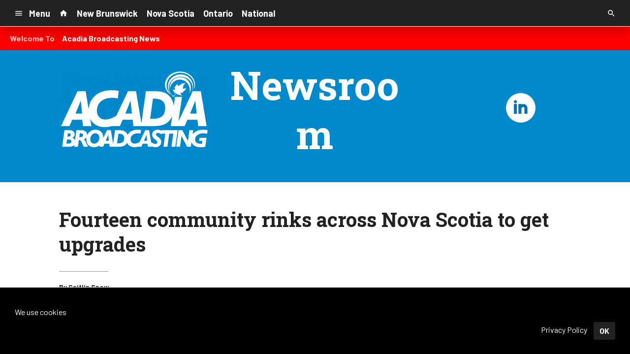

--- FILE ---
content_type: text/html; charset=UTF-8
request_url: https://d2940.cms.socastsrm.com/2023/03/16/26426/
body_size: 13802
content:
<!DOCTYPE HTML>
<!--[if IEMobile 7 ]><html class="no-js iem7" manifest="default.appcache?v=1"><![endif]-->
<!--[if lt IE 7 ]><html class="no-js ie6" lang="en"><![endif]-->
<!--[if IE 7 ]><html class="no-js ie7" lang="en"><![endif]-->
<!--[if IE 8 ]><html class="no-js ie8" lang="en">&nbsp;<![endif]-->
<!--[if (gte IE 9)|(gt IEMobile 7)|!(IEMobile)|!(IE)]><!--><html class="no-js" lang="en"><!--<![endif]-->
<head>

		<title>Fourteen community rinks across Nova Scotia to get upgrades | Acadia News</title>
	
	<meta http-equiv="X-UA-Compatible" content="IE=edge,chrome=1">
	<meta charset="UTF-8" />
	<meta name="viewport" content="width=device-width, initial-scale=1.0, minimum-scale=1.0, maximum-scale=6.0">
	<meta name="keywords" content="" />
	<meta name="description" content="Fourteen community rinks across Nova Scotia will get much needed upgrades. The province is investing over $18 ..." />
	<meta content="Caitlin Snow " itemprop="author" name="author" />
	
	<meta property="og:type" content="article" />
	<meta property="og:title" content="Fourteen community rinks across Nova Scotia to get upgrades" />
	<meta property="og:description" content="Fourteen community rinks across Nova Scotia will get much needed upgrades. The province is investing over $18 ..." />
	<meta property="og:url" content="https://d2940.cms.socastsrm.com/2023/03/16/26426/" />
	<meta property="og:site_name" content="Acadia News"/>
	<meta property="og:image" content="https://media-cdn.socastsrm.com/wordpress/wp-content/blogs.dir/3041/files/2023/03/20041892711_f400775c5f_b-1024x630.jpg" />
	<script type="application/ld+json">{"@context":"https:\/\/schema.org","@type":"NewsArticle","headline":"Fourteen community rinks across Nova Scotia to get upgrades","image":["https:\/\/media-cdn.socastsrm.com\/wordpress\/wp-content\/blogs.dir\/3041\/files\/2023\/03\/20041892711_f400775c5f_b-1024x630.jpg"],"datePublished":"2023-03-16T15:10:23+00:00","dateModified":"2023-03-16T15:10:23+00:00","author":[{"@type":"Person","name":"Caitlin Snow "}]}</script>
	<link rel="pingback" href="https://d2940.cms.socastsrm.com/xmlrpc.php" />
	<link rel="apple-touch-icon" href="https://media-cdn.socastsrm.com/uploads/station/2714/squareIcon.png?r=72880" />
	<script>
		var isIE8 = false; 
	</script>
	<!--[if lt IE 9]>
	<script src="http://html5shim.googlecode.com/svn/trunk/html5.js"></script>
	<script src="http://ie7-js.googlecode.com/svn/version/2.1(beta4)/IE9.js"></script>
	<script>
		isIE8 = true;
		Date.now = Date.now || function() { return +new Date; };
	</script>
	<![endif]-->

		
	<script type="text/javascript">
		//$headerType is "main"
		//$request is "/2023/03/16/26426/"
		var socast_page = {
    "cacheKey": "wp-postMacros-3041-wp-26426",
    "companyID": 315,
    "accountID": 2940,
    "blogID": 3041,
    "ownerBlogID": 3041,
    "currentBlogID": 3041,
    "callLetters": "ACME",
    "siteName": "Acadia News",
    "squareLogo": "https:\/\/media-cdn.socastsrm.com\/uploads\/station\/2714\/squareIcon.png?r=72880",
    "postID": 26426,
    "title": "Fourteen community rinks across Nova Scotia to get upgrades",
    "type": "post",
    "author": "Caitlin Snow ",
    "referrer": null,
    "userAgent": "Mozilla\/5.0 (Macintosh; Intel Mac OS X 10_15_7) AppleWebKit\/537.36 (KHTML, like Gecko) Chrome\/131.0.0.0 Safari\/537.36; ClaudeBot\/1.0; +claudebot@anthropic.com)",
    "eventID": null,
    "location": "Saint John, NB, Canada",
    "navString": "",
    "isSyn": false,
    "hasContent": true,
    "featured_image": "https:\/\/media-cdn.socastsrm.com\/wordpress\/wp-content\/blogs.dir\/3041\/files\/2023\/03\/20041892711_f400775c5f_b.jpg",
    "featured_image_caption": "<a href='https:\/\/www.flickr.com\/photos\/134253780@N03\/20041892711\/' target='_blank' rel=\"noopener noreferrer\">Evan Delshaw<\/a> \/ <a href='https:\/\/creativecommons.org\/licenses\/by-nc\/2.0\/' target='_blank' class='pac-pickapic-CC' rel=\"noopener noreferrer\">CC<\/a>",
    "featured_image_alt": "",
    "url": "http:\/\/d2940.cms.socastsrm.com\/2023\/03\/16\/26426\/",
    "is_yii": false,
    "post_format": "standard",
    "featured_image_is_ml": true,
    "featured_image_facebook": "https:\/\/media-cdn.socastsrm.com\/wordpress\/wp-content\/blogs.dir\/3041\/files\/2023\/03\/20041892711_f400775c5f_b-1024x630.jpg",
    "featured_image_twitter": "https:\/\/media-cdn.socastsrm.com\/wordpress\/wp-content\/blogs.dir\/3041\/files\/2023\/03\/20041892711_f400775c5f_b-1024x512.jpg",
    "categories": [
        "Nova Scotia"
    ],
    "first_category_name": "Nova Scotia",
    "body_class": [
        "cat-nova-scotia"
    ],
    "timestamp_published": "1678979423",
    "timestamp_modified": "1678979423",
    "date_published": "Mar 16, 2023 | 12:10 PM",
    "date_modified": "Mar 16, 2023 | 12:10 PM",
    "platform": "web",
    "target": "omniture",
    "pageType": "blog",
    "shareTemplate": "<a href='http:\/\/www.facebook.com\/sharer.php?u=POST_URL' target='_blank' class='socialShareLink facebook'><img src='https:\/\/media-cdn.socastsrm.com\/images\/social\/png\/facebook.png' alt='facebook' \/><\/a><a href='https:\/\/bsky.app\/intent\/compose?text=POST_URL' target='_blank' class='socialShareLink bluesky'><img src='https:\/\/media-cdn.socastsrm.com\/images\/social\/png\/bluesky.png' alt='bluesky' \/><\/a><a href='https:\/\/x.com\/intent\/post?url=POST_URL&text=POST_TITLE' target='_blank' class='socialShareLink twitter'><img src='https:\/\/media-cdn.socastsrm.com\/images\/social\/png\/xitter.png' alt='twitter' \/><\/a><a href='mailto:?body=POST_URL&subject=POST_TITLE' target='_blank' class='socialShareLink email'><img src='https:\/\/media-cdn.socastsrm.com\/images\/social\/png\/email.png' alt='email' \/><\/a>"
};
		socast_page.url = window.location;
		var adMacros = socast_page;
		var Page = socast_page;
		var gvars = { cdnStatic : '' };
		var CDN_HOST_MEDIA = 'https://media-cdn.socastsrm.com';
		var GOOGLE_MAP_ID = '77d575c540d23575';
		var isMobileUserAgent = false;
		var communityUserName = null;
		var communityUserIcon = null;
		var V3_RECAPTCHA_SITE_KEY = '6LchdXMgAAAAAP4dU47UWMAhU0Tc8Uf0ldZrstqZ';
	</script>
	
	<script>
	var hasPlayer = true;
	var isInsideSocastIframe = false;
	var playerType = 'socast';
	var popupPlayerURL = '/player/?playerID=2730';
	var popupPlayerSize = '420x650';
</script>
		<meta name='robots' content='max-image-preview:large' />
	<style>img:is([sizes="auto" i], [sizes^="auto," i]) { contain-intrinsic-size: 3000px 1500px }</style>
	<link rel='dns-prefetch' href='//cdn-js.socastsrm.com' />
<link rel='dns-prefetch' href='//www.google.com' />
<link rel='dns-prefetch' href='//cdn-css.socastsrm.com' />
<script type="text/javascript">
/* <![CDATA[ */
window._wpemojiSettings = {"baseUrl":"https:\/\/s.w.org\/images\/core\/emoji\/16.0.1\/72x72\/","ext":".png","svgUrl":"https:\/\/s.w.org\/images\/core\/emoji\/16.0.1\/svg\/","svgExt":".svg","source":{"concatemoji":"https:\/\/d2940.cms.socastsrm.com\/wp-includes\/js\/wp-emoji-release.min.js?ver=6.8.2"}};
/*! This file is auto-generated */
!function(s,n){var o,i,e;function c(e){try{var t={supportTests:e,timestamp:(new Date).valueOf()};sessionStorage.setItem(o,JSON.stringify(t))}catch(e){}}function p(e,t,n){e.clearRect(0,0,e.canvas.width,e.canvas.height),e.fillText(t,0,0);var t=new Uint32Array(e.getImageData(0,0,e.canvas.width,e.canvas.height).data),a=(e.clearRect(0,0,e.canvas.width,e.canvas.height),e.fillText(n,0,0),new Uint32Array(e.getImageData(0,0,e.canvas.width,e.canvas.height).data));return t.every(function(e,t){return e===a[t]})}function u(e,t){e.clearRect(0,0,e.canvas.width,e.canvas.height),e.fillText(t,0,0);for(var n=e.getImageData(16,16,1,1),a=0;a<n.data.length;a++)if(0!==n.data[a])return!1;return!0}function f(e,t,n,a){switch(t){case"flag":return n(e,"\ud83c\udff3\ufe0f\u200d\u26a7\ufe0f","\ud83c\udff3\ufe0f\u200b\u26a7\ufe0f")?!1:!n(e,"\ud83c\udde8\ud83c\uddf6","\ud83c\udde8\u200b\ud83c\uddf6")&&!n(e,"\ud83c\udff4\udb40\udc67\udb40\udc62\udb40\udc65\udb40\udc6e\udb40\udc67\udb40\udc7f","\ud83c\udff4\u200b\udb40\udc67\u200b\udb40\udc62\u200b\udb40\udc65\u200b\udb40\udc6e\u200b\udb40\udc67\u200b\udb40\udc7f");case"emoji":return!a(e,"\ud83e\udedf")}return!1}function g(e,t,n,a){var r="undefined"!=typeof WorkerGlobalScope&&self instanceof WorkerGlobalScope?new OffscreenCanvas(300,150):s.createElement("canvas"),o=r.getContext("2d",{willReadFrequently:!0}),i=(o.textBaseline="top",o.font="600 32px Arial",{});return e.forEach(function(e){i[e]=t(o,e,n,a)}),i}function t(e){var t=s.createElement("script");t.src=e,t.defer=!0,s.head.appendChild(t)}"undefined"!=typeof Promise&&(o="wpEmojiSettingsSupports",i=["flag","emoji"],n.supports={everything:!0,everythingExceptFlag:!0},e=new Promise(function(e){s.addEventListener("DOMContentLoaded",e,{once:!0})}),new Promise(function(t){var n=function(){try{var e=JSON.parse(sessionStorage.getItem(o));if("object"==typeof e&&"number"==typeof e.timestamp&&(new Date).valueOf()<e.timestamp+604800&&"object"==typeof e.supportTests)return e.supportTests}catch(e){}return null}();if(!n){if("undefined"!=typeof Worker&&"undefined"!=typeof OffscreenCanvas&&"undefined"!=typeof URL&&URL.createObjectURL&&"undefined"!=typeof Blob)try{var e="postMessage("+g.toString()+"("+[JSON.stringify(i),f.toString(),p.toString(),u.toString()].join(",")+"));",a=new Blob([e],{type:"text/javascript"}),r=new Worker(URL.createObjectURL(a),{name:"wpTestEmojiSupports"});return void(r.onmessage=function(e){c(n=e.data),r.terminate(),t(n)})}catch(e){}c(n=g(i,f,p,u))}t(n)}).then(function(e){for(var t in e)n.supports[t]=e[t],n.supports.everything=n.supports.everything&&n.supports[t],"flag"!==t&&(n.supports.everythingExceptFlag=n.supports.everythingExceptFlag&&n.supports[t]);n.supports.everythingExceptFlag=n.supports.everythingExceptFlag&&!n.supports.flag,n.DOMReady=!1,n.readyCallback=function(){n.DOMReady=!0}}).then(function(){return e}).then(function(){var e;n.supports.everything||(n.readyCallback(),(e=n.source||{}).concatemoji?t(e.concatemoji):e.wpemoji&&e.twemoji&&(t(e.twemoji),t(e.wpemoji)))}))}((window,document),window._wpemojiSettings);
/* ]]> */
</script>
<link rel='stylesheet' id='wp-block-library-css' href='https://cdn-css.socastsrm.com/cdn_v18.0.18/wordpress/wp-includes/css/dist/block-library/style.min.css?ver=6.8.2' type='text/css' media='all' />
<link rel='stylesheet' id='js_composer_front-css' href='https://d2940.cms.socastsrm.com/wp-content/plugins/js_composer/assets/css/js_composer.min.css?ver=6.1' type='text/css' media='all' />
<link rel='stylesheet' id='bootstrap-css' href='https://cdn-css.socastsrm.com/cdn_v18.0.18/application/css/bootstrap/4.1.0/css/bootstrap.css?ver=6.8.2' type='text/css' media='all' />
<link rel='stylesheet' id='custom-css' href='https://cdn-css.socastsrm.com/cdn_v18.0.18/application/css/custom.css?v=2013-10-02&#038;ver=6.8.2' type='text/css' media='all' />
<link rel='stylesheet' id='global-theme-css' href='https://cdn-css.socastsrm.com/cdn_v18.0.18/application/css/global-theme.css?ver=6.8.2' type='text/css' media='all' />
<link rel='stylesheet' id='global-frontend-css' href='https://cdn-css.socastsrm.com/cdn_v18.0.18/application/stylesheets/frontend/frontend.css?ver=6.8.2' type='text/css' media='all' />
<style id='wp-emoji-styles-inline-css' type='text/css'>

	img.wp-smiley, img.emoji {
		display: inline !important;
		border: none !important;
		box-shadow: none !important;
		height: 1em !important;
		width: 1em !important;
		margin: 0 0.07em !important;
		vertical-align: -0.1em !important;
		background: none !important;
		padding: 0 !important;
	}
</style>
<style id='classic-theme-styles-inline-css' type='text/css'>
/*! This file is auto-generated */
.wp-block-button__link{color:#fff;background-color:#32373c;border-radius:9999px;box-shadow:none;text-decoration:none;padding:calc(.667em + 2px) calc(1.333em + 2px);font-size:1.125em}.wp-block-file__button{background:#32373c;color:#fff;text-decoration:none}
</style>
<style id='global-styles-inline-css' type='text/css'>
:root{--wp--preset--aspect-ratio--square: 1;--wp--preset--aspect-ratio--4-3: 4/3;--wp--preset--aspect-ratio--3-4: 3/4;--wp--preset--aspect-ratio--3-2: 3/2;--wp--preset--aspect-ratio--2-3: 2/3;--wp--preset--aspect-ratio--16-9: 16/9;--wp--preset--aspect-ratio--9-16: 9/16;--wp--preset--color--black: #000000;--wp--preset--color--cyan-bluish-gray: #abb8c3;--wp--preset--color--white: #ffffff;--wp--preset--color--pale-pink: #f78da7;--wp--preset--color--vivid-red: #cf2e2e;--wp--preset--color--luminous-vivid-orange: #ff6900;--wp--preset--color--luminous-vivid-amber: #fcb900;--wp--preset--color--light-green-cyan: #7bdcb5;--wp--preset--color--vivid-green-cyan: #00d084;--wp--preset--color--pale-cyan-blue: #8ed1fc;--wp--preset--color--vivid-cyan-blue: #0693e3;--wp--preset--color--vivid-purple: #9b51e0;--wp--preset--gradient--vivid-cyan-blue-to-vivid-purple: linear-gradient(135deg,rgba(6,147,227,1) 0%,rgb(155,81,224) 100%);--wp--preset--gradient--light-green-cyan-to-vivid-green-cyan: linear-gradient(135deg,rgb(122,220,180) 0%,rgb(0,208,130) 100%);--wp--preset--gradient--luminous-vivid-amber-to-luminous-vivid-orange: linear-gradient(135deg,rgba(252,185,0,1) 0%,rgba(255,105,0,1) 100%);--wp--preset--gradient--luminous-vivid-orange-to-vivid-red: linear-gradient(135deg,rgba(255,105,0,1) 0%,rgb(207,46,46) 100%);--wp--preset--gradient--very-light-gray-to-cyan-bluish-gray: linear-gradient(135deg,rgb(238,238,238) 0%,rgb(169,184,195) 100%);--wp--preset--gradient--cool-to-warm-spectrum: linear-gradient(135deg,rgb(74,234,220) 0%,rgb(151,120,209) 20%,rgb(207,42,186) 40%,rgb(238,44,130) 60%,rgb(251,105,98) 80%,rgb(254,248,76) 100%);--wp--preset--gradient--blush-light-purple: linear-gradient(135deg,rgb(255,206,236) 0%,rgb(152,150,240) 100%);--wp--preset--gradient--blush-bordeaux: linear-gradient(135deg,rgb(254,205,165) 0%,rgb(254,45,45) 50%,rgb(107,0,62) 100%);--wp--preset--gradient--luminous-dusk: linear-gradient(135deg,rgb(255,203,112) 0%,rgb(199,81,192) 50%,rgb(65,88,208) 100%);--wp--preset--gradient--pale-ocean: linear-gradient(135deg,rgb(255,245,203) 0%,rgb(182,227,212) 50%,rgb(51,167,181) 100%);--wp--preset--gradient--electric-grass: linear-gradient(135deg,rgb(202,248,128) 0%,rgb(113,206,126) 100%);--wp--preset--gradient--midnight: linear-gradient(135deg,rgb(2,3,129) 0%,rgb(40,116,252) 100%);--wp--preset--font-size--small: 13px;--wp--preset--font-size--medium: 20px;--wp--preset--font-size--large: 36px;--wp--preset--font-size--x-large: 42px;--wp--preset--spacing--20: 0.44rem;--wp--preset--spacing--30: 0.67rem;--wp--preset--spacing--40: 1rem;--wp--preset--spacing--50: 1.5rem;--wp--preset--spacing--60: 2.25rem;--wp--preset--spacing--70: 3.38rem;--wp--preset--spacing--80: 5.06rem;--wp--preset--shadow--natural: 6px 6px 9px rgba(0, 0, 0, 0.2);--wp--preset--shadow--deep: 12px 12px 50px rgba(0, 0, 0, 0.4);--wp--preset--shadow--sharp: 6px 6px 0px rgba(0, 0, 0, 0.2);--wp--preset--shadow--outlined: 6px 6px 0px -3px rgba(255, 255, 255, 1), 6px 6px rgba(0, 0, 0, 1);--wp--preset--shadow--crisp: 6px 6px 0px rgba(0, 0, 0, 1);}:where(.is-layout-flex){gap: 0.5em;}:where(.is-layout-grid){gap: 0.5em;}body .is-layout-flex{display: flex;}.is-layout-flex{flex-wrap: wrap;align-items: center;}.is-layout-flex > :is(*, div){margin: 0;}body .is-layout-grid{display: grid;}.is-layout-grid > :is(*, div){margin: 0;}:where(.wp-block-columns.is-layout-flex){gap: 2em;}:where(.wp-block-columns.is-layout-grid){gap: 2em;}:where(.wp-block-post-template.is-layout-flex){gap: 1.25em;}:where(.wp-block-post-template.is-layout-grid){gap: 1.25em;}.has-black-color{color: var(--wp--preset--color--black) !important;}.has-cyan-bluish-gray-color{color: var(--wp--preset--color--cyan-bluish-gray) !important;}.has-white-color{color: var(--wp--preset--color--white) !important;}.has-pale-pink-color{color: var(--wp--preset--color--pale-pink) !important;}.has-vivid-red-color{color: var(--wp--preset--color--vivid-red) !important;}.has-luminous-vivid-orange-color{color: var(--wp--preset--color--luminous-vivid-orange) !important;}.has-luminous-vivid-amber-color{color: var(--wp--preset--color--luminous-vivid-amber) !important;}.has-light-green-cyan-color{color: var(--wp--preset--color--light-green-cyan) !important;}.has-vivid-green-cyan-color{color: var(--wp--preset--color--vivid-green-cyan) !important;}.has-pale-cyan-blue-color{color: var(--wp--preset--color--pale-cyan-blue) !important;}.has-vivid-cyan-blue-color{color: var(--wp--preset--color--vivid-cyan-blue) !important;}.has-vivid-purple-color{color: var(--wp--preset--color--vivid-purple) !important;}.has-black-background-color{background-color: var(--wp--preset--color--black) !important;}.has-cyan-bluish-gray-background-color{background-color: var(--wp--preset--color--cyan-bluish-gray) !important;}.has-white-background-color{background-color: var(--wp--preset--color--white) !important;}.has-pale-pink-background-color{background-color: var(--wp--preset--color--pale-pink) !important;}.has-vivid-red-background-color{background-color: var(--wp--preset--color--vivid-red) !important;}.has-luminous-vivid-orange-background-color{background-color: var(--wp--preset--color--luminous-vivid-orange) !important;}.has-luminous-vivid-amber-background-color{background-color: var(--wp--preset--color--luminous-vivid-amber) !important;}.has-light-green-cyan-background-color{background-color: var(--wp--preset--color--light-green-cyan) !important;}.has-vivid-green-cyan-background-color{background-color: var(--wp--preset--color--vivid-green-cyan) !important;}.has-pale-cyan-blue-background-color{background-color: var(--wp--preset--color--pale-cyan-blue) !important;}.has-vivid-cyan-blue-background-color{background-color: var(--wp--preset--color--vivid-cyan-blue) !important;}.has-vivid-purple-background-color{background-color: var(--wp--preset--color--vivid-purple) !important;}.has-black-border-color{border-color: var(--wp--preset--color--black) !important;}.has-cyan-bluish-gray-border-color{border-color: var(--wp--preset--color--cyan-bluish-gray) !important;}.has-white-border-color{border-color: var(--wp--preset--color--white) !important;}.has-pale-pink-border-color{border-color: var(--wp--preset--color--pale-pink) !important;}.has-vivid-red-border-color{border-color: var(--wp--preset--color--vivid-red) !important;}.has-luminous-vivid-orange-border-color{border-color: var(--wp--preset--color--luminous-vivid-orange) !important;}.has-luminous-vivid-amber-border-color{border-color: var(--wp--preset--color--luminous-vivid-amber) !important;}.has-light-green-cyan-border-color{border-color: var(--wp--preset--color--light-green-cyan) !important;}.has-vivid-green-cyan-border-color{border-color: var(--wp--preset--color--vivid-green-cyan) !important;}.has-pale-cyan-blue-border-color{border-color: var(--wp--preset--color--pale-cyan-blue) !important;}.has-vivid-cyan-blue-border-color{border-color: var(--wp--preset--color--vivid-cyan-blue) !important;}.has-vivid-purple-border-color{border-color: var(--wp--preset--color--vivid-purple) !important;}.has-vivid-cyan-blue-to-vivid-purple-gradient-background{background: var(--wp--preset--gradient--vivid-cyan-blue-to-vivid-purple) !important;}.has-light-green-cyan-to-vivid-green-cyan-gradient-background{background: var(--wp--preset--gradient--light-green-cyan-to-vivid-green-cyan) !important;}.has-luminous-vivid-amber-to-luminous-vivid-orange-gradient-background{background: var(--wp--preset--gradient--luminous-vivid-amber-to-luminous-vivid-orange) !important;}.has-luminous-vivid-orange-to-vivid-red-gradient-background{background: var(--wp--preset--gradient--luminous-vivid-orange-to-vivid-red) !important;}.has-very-light-gray-to-cyan-bluish-gray-gradient-background{background: var(--wp--preset--gradient--very-light-gray-to-cyan-bluish-gray) !important;}.has-cool-to-warm-spectrum-gradient-background{background: var(--wp--preset--gradient--cool-to-warm-spectrum) !important;}.has-blush-light-purple-gradient-background{background: var(--wp--preset--gradient--blush-light-purple) !important;}.has-blush-bordeaux-gradient-background{background: var(--wp--preset--gradient--blush-bordeaux) !important;}.has-luminous-dusk-gradient-background{background: var(--wp--preset--gradient--luminous-dusk) !important;}.has-pale-ocean-gradient-background{background: var(--wp--preset--gradient--pale-ocean) !important;}.has-electric-grass-gradient-background{background: var(--wp--preset--gradient--electric-grass) !important;}.has-midnight-gradient-background{background: var(--wp--preset--gradient--midnight) !important;}.has-small-font-size{font-size: var(--wp--preset--font-size--small) !important;}.has-medium-font-size{font-size: var(--wp--preset--font-size--medium) !important;}.has-large-font-size{font-size: var(--wp--preset--font-size--large) !important;}.has-x-large-font-size{font-size: var(--wp--preset--font-size--x-large) !important;}
:where(.wp-block-post-template.is-layout-flex){gap: 1.25em;}:where(.wp-block-post-template.is-layout-grid){gap: 1.25em;}
:where(.wp-block-columns.is-layout-flex){gap: 2em;}:where(.wp-block-columns.is-layout-grid){gap: 2em;}
:root :where(.wp-block-pullquote){font-size: 1.5em;line-height: 1.6;}
</style>
<script type="text/javascript" src="https://cdn-js.socastsrm.com/cdn_v18.0.18/wordpress/wp-includes/js/jquery/jquery.js" id="jquery-js"></script>
<script type="text/javascript" src="https://cdn-js.socastsrm.com/cdn_v18.0.18/application/js/jquery/jquery-ui-1.13.3/jquery-ui.min.js" id="jquery-ui-js"></script>
<script type="text/javascript" src="https://cdn-js.socastsrm.com/cdn_v18.0.18/application/css/bootstrap/4.1.0/js/popper-1.14.3.min.js" id="popper-js"></script>
<script type="text/javascript" src="https://cdn-js.socastsrm.com/cdn_v18.0.18/application/css/bootstrap/4.1.0/js/bootstrap.min.js" id="bootstrap-js"></script>
<script type="text/javascript" src="https://cdn-js.socastsrm.com/cdn_v18.0.18/application/js/json/json2.js" id="json-js"></script>
<script type="text/javascript" src="https://cdn-js.socastsrm.com/cdn_v18.0.18/application/js/custom.js?v=2017-05-29" id="custom-js"></script>
<script type="text/javascript" src="https://cdn-js.socastsrm.com/cdn_v18.0.18/wordpress/wp-content/plugins/socast-widgets/js/lightBox.js?v=2014-08-21" id="lightbox-js"></script>
<script type="text/javascript" src="https://cdn-js.socastsrm.com/cdn_v18.0.18/application/js/jquery/socast.jquery.frontend.js" id="frontend-plugins-js"></script>
<script type="text/javascript" src="https://cdn-js.socastsrm.com/cdn_v18.0.18/application/js/frontend.js" id="frontend-js"></script>
<script type="text/javascript" src="https://cdn-js.socastsrm.com/cdn_v18.0.18/application/js/jquery/jquery.ui.kk-chronomasonry.js" id="chronomasonry-js"></script>
<script type="text/javascript" src="https://cdn-js.socastsrm.com/cdn_v18.0.18/application/js/jquery/jquery.ui.socastTouch.js" id="socasttouch-js"></script>
<script type="text/javascript" src="https://cdn-js.socastsrm.com/cdn_v18.0.18/wordpress/wp-content/plugins/socast-widgets/js/widgets/poll.js" id="socastcms_poll_script-js"></script>
<script type="text/javascript" src="https://www.google.com/recaptcha/api.js?render=6LchdXMgAAAAAP4dU47UWMAhU0Tc8Uf0ldZrstqZ" id="recaptcha-js"></script>
<link rel="https://api.w.org/" href="https://d2940.cms.socastsrm.com/wp-json/" /><link rel="alternate" title="JSON" type="application/json" href="https://d2940.cms.socastsrm.com/wp-json/wp/v2/posts/26426" /><link rel="EditURI" type="application/rsd+xml" title="RSD" href="https://d2940.cms.socastsrm.com/xmlrpc.php?rsd" />
<meta name="generator" content="WordPress 6.8.2" />
<link rel="canonical" href="https://d2940.cms.socastsrm.com/2023/03/16/26426/" />
<link rel='shortlink' href='https://d2940.cms.socastsrm.com/?p=26426' />
<link rel="alternate" title="oEmbed (JSON)" type="application/json+oembed" href="https://d2940.cms.socastsrm.com/wp-json/oembed/1.0/embed?url=https%3A%2F%2Fd2940.cms.socastsrm.com%2F2023%2F03%2F16%2F26426%2F" />
<link rel="alternate" title="oEmbed (XML)" type="text/xml+oembed" href="https://d2940.cms.socastsrm.com/wp-json/oembed/1.0/embed?url=https%3A%2F%2Fd2940.cms.socastsrm.com%2F2023%2F03%2F16%2F26426%2F&#038;format=xml" />
<!-- Google Tag Manager -->
<script>(function(w,d,s,l,i){w[l]=w[l]||[];w[l].push({'gtm.start':
new Date().getTime(),event:'gtm.js'});var f=d.getElementsByTagName(s)[0],
j=d.createElement(s),dl=l!='dataLayer'?'&l='+l:'';j.async=true;j.src=
'https://www.googletagmanager.com/gtm.js?id='+i+dl;f.parentNode.insertBefore(j,f);
})(window,document,'script','dataLayer','GTM-TQ2K7TM');</script>
<!-- End Google Tag Manager --><meta name="generator" content="Powered by WPBakery Page Builder - drag and drop page builder for WordPress."/>
<link rel="icon" href="https://media-cdn.socastsrm.com/uploads/station/2714/squareIcon.png?r=72880" sizes="32x32" />
<link rel="icon" href="https://media-cdn.socastsrm.com/uploads/station/2714/squareIcon.png?r=72880" sizes="192x192" />
<link rel="apple-touch-icon" href="https://media-cdn.socastsrm.com/uploads/station/2714/squareIcon.png?r=72880" />
<meta name="msapplication-TileImage" content="https://media-cdn.socastsrm.com/uploads/station/2714/squareIcon.png?r=72880" />
<noscript><style> .wpb_animate_when_almost_visible { opacity: 1; }</style></noscript>
		<style>
		</style>
	<style>.font-barlow { font-family: Barlow, Sans-Serif; } 

.font-robotoslab { font-family: "Roboto Slab", Sans-Serif; } 
</style><link href='https://fonts.googleapis.com/css?family=Barlow:400,300,300italic,400italic,700,900,100' rel='stylesheet' type='text/css'>

<link href='https://fonts.googleapis.com/css?family=Roboto+Slab:400,300,300italic,400italic,700,900,100' rel='stylesheet' type='text/css'>
		<link type="text/css" href="https://cdn-js.socastsrm.com/cdn_v18.0.18/wordpress/wp-content/themes/socast-3/assets/css/style.css" rel="stylesheet" data-cssvar />
		<style data-cssvar>
		:root {
			/* body and content */
			--body-bgd: #ffffff;
			--sc-content-bgd: #ffffff;

			--sc-text: #222222;
			--text-header: #222222;
			
			--sc-primary: #00aadc;
			--ad-slot-bgd: transparent;
			--ad-slot-text: var(--sc-text);
			
			/* head and nav */
			--nav-bgd: #222222;
			--nav-text: #ffffff;
			--nav-text-hover: #eeeeee;
			--nav-child-text: #cccccc;
			--nav-child-text-hover: #ffffff;
			--player-btn-bgd: #00aadc;
			--player-btn-text: #ffffff;
			--player-btn-hover-bgd: #5cb85c;
			--player-btn-hover-text: #d6e9c6;
			--nav-font-size: 1.125rem;
			--spacing-nav: calc(1.125rem / 2);
			--nav-height: 3.375rem;
			
			/* sidebar */
			--sidebar-width: 300px;
			--sidebar-bgd: transparent;
			--sidebar-text: var(--sc-text);
			--sidebar-highlight: var(--sc-primary);
			
			
			/* footer */
			--footer-bgd: var(--nav-bgd);
			--footer-text: #cccccc;
			--footer-highlight: var(--nav-text);
			
						--heading-font: "Roboto Slab", Sans-Serif; 
					}
		
				body { font-family: Barlow, Sans-Serif; }
						#stickyHeader, #minimalMenu, #minimalMenu .text-h3 { font-family: Barlow, Sans-Serif !important; }
				
		
		@media screen and (min-width: 1280px) {
			.site_width { 
				max-width: 1280px !important;  
				
				margin-left:auto;
				margin-right:auto;
			}
			
		}
		@media screen and (min-width: 1080px) {
			body.single main .site_width,
			body.single nav.site_width,
			body.single footer.site_width{ 
				max-width: 1080px !important; 
				
				margin-left:auto;
				margin-right:auto;
			}
		}
		
		@media screen and (min-width: 1080px) {
					}
		@media screen and (max-width: 1079px) {
			a.floating-bgd-img { display: none; }
		}
		
		.scWidgetContainer { margin-bottom:var(--spacing-default); }		</style>
	<script type='text/javascript' src='https://cdn-js.socastsrm.com/cdn_v18.0.18/wordpress/wp-content/themes/socast-3/assets/js/scripts.js'></script></head>
<body class='wp-singular post-template-default single single-post postid-26426 single-format-standard wp-theme-socast-3 wpb-js-composer js-comp-ver-6.1 vc_responsive contentType-post socast-3 headerType-main header-not-sticky cat-nova-scotia'><!--[if lte IE 9]><p class="browsehappy">You are using an <strong>outdated</strong> browser. Please <a href="http://browsehappy.com/">upgrade your browser</a> to improve your experience.</p><![endif]-->
<!-- Google Tag Manager (noscript) -->
<noscript><iframe src="https://www.googletagmanager.com/ns.html?id=GTM-TQ2K7TM"
height="0" width="0" style="display:none;visibility:hidden"></iframe></noscript>
<!-- End Google Tag Manager (noscript) --><!-- Google Tag Manager (noscript) -->
<noscript><iframe src="https://www.googletagmanager.com/ns.html?id=GTM-T39L7F2P"
height="0" width="0" style="display:none;visibility:hidden">
</iframe>
</noscript>
<!-- End Google Tag Manager (noscript) -->


<style>
#ribbon #listnBtnContainer {
    overflow:hidden !important;
    display: inline-block !important;
    vertical-align: top !important;
    -o-transition: width .4s !important;
    -ms-transition: width .4s !important;
    -moz-transition: width .4s !important;
    -webkit-transition: width .4s !important;
    height: 60px !important;
    width: 60px !important;
    font-weight: bold !important;
}
.songs > div:not(:nth-child(-n+3)) {
    display: none;
}
.header-sticky .hero-header .fade {
    background-color: transparent !important;
    opacity: 1 !important;
}
a.socastPlayerBtn:hover img {
    opacity: 1 !important;
}
.header-sticky #ribbon {
    animation-name: none !important;
    animation-duration: 0 !important;
}
.sc-image {
    max-height: 370px !important;
}
h2 {
    margin-bottom: 0.2em !important;
}
.headline-ticker-category, .headline-ticker-headline {
    padding: 10px !important;
}
.text-center {
display: block;
}
.vc-hoverbox-inner {
  min-height: 300px;
}
.img-ad {
  width: 100% !important;
}
.blogNewsWidget {
  margin-bottom: 0;
}
.bd-bizname h2 {
    font-weight: bold;
    font-size: 1.25rem;
    display: block;
    width: 100%;
    background-color: #efefef;
    padding: 15px;
    text-align: center;
}
/*.bd-cat-heading, .scWidgetContainer > .sc-heading-widget, #promoHeader > h1 {
  font-weight: bold;
  font-size: 1.75rem;
  display: block;
  width: 100%;
  color: #ffffff;
  background-color: #ED3424;
  padding: 20px;
  text-align: center;

.bd-subcat-heading, .blogNewsWidget > .sc-heading-widget {
  font-weight: bold;
  font-size: 1.4rem;
  display: block;
  width: 100%;
  color: #ffffff;
  background-color: #222222;
  padding: 10px;
  text-align: center;
}
#theSidebar {
    background-color: #9E9E9E;
    color: #FFFFFF;
display: flex;
}
#row_sticky {
  position: -webkit-sticky;
  position: sticky;
  top: 61px;
}
.white-link > a:link, .white-link > a:visited {
color: #FFFFFF !important;
}
h2.white > a, h2.white > a:visited {
color: #ffffff !important;
}
@media only screen and (max-width: 576px) {
}
body > center {#theContent-wrapper {
position: relative;
padding-top: 130px;
}
#theContent-wrapper > center {
height: 130px;
position: absolute;
top: 0px;
left: 40%;
-webkit-transform: translateX(-50%);
transform: translateX(-40%);
width: 100%;
background-color: #222222;
padding-top: 2%;
/*padding: 1% 0;*/
}}*/

	
#theContent {
padding: 18px 20px 20px;
}

#radioplayer {
float: right;
margin-bottom: 20px;
}

/*	
@media screen and (max-width: 728px) {
#theContent-wrapper {
position: relative;
padding-top: 100px;
}
  #theContent-wrapper > center {
    height: 100px;
    padding-top: 5%;
  }
#theContent {
padding: 18px 20px 20px;
}
#radioplayer {
float: none;
text-align: center;
}
}}*/
</style>

<style>
/*#theSidebar .vc_row.row-randomized div[id^='div-gpt-ad-'] {
margin-bottom: 20px;
}*/
</style>

<script>
jQuery(document).ready(function($) {
  $('#theContent-wrapper').prepend($('body > center'));
});
</script><nav id='stickyHeader' class='nav-align-left full_content'>
	<div  class='site_width nav-container'><div class='nav-left '>
	<a href='#' id='minimalMenuToggle'>
		<svg class='icon' viewBox="0 0 24 24" xmlns="http://www.w3.org/2000/svg"><path fill='currentColor' d="M3,6H21V8H3V6M3,11H21V13H3V11M3,16H21V18H3V16Z" /></svg>
				<span class='text icon-right'>Menu</span>
			</a>
		</div>
<div class='nav-middle '>
	<div><!-- IE hack -->
		<ul class="nav nav-lower">
	<li class="home-icon">
		<a href='/'><svg class='icon' xmlns="http://www.w3.org/2000/svg" xmlns:xlink="http://www.w3.org/1999/xlink" version="1.1" viewBox="0 0 24 24"><path fill='currentColor' d="M10,20V14H14V20H19V12H22L12,3L2,12H5V20H10Z" /></svg></a>
	</li>
	<li class="">
		<a href='https://d2940.cms.socastsrm.com/national/new-brunswick' target="_self" class="nav-item-parent">New Brunswick</a>
			</li>
	<li class="">
		<a href='https://d2940.cms.socastsrm.com/national/nova-scotia' target="_self" class="nav-item-parent">Nova Scotia</a>
			</li>
	<li class="">
		<a href='https://d2940.cms.socastsrm.com/national/ontario' target="_self" class="nav-item-parent">Ontario</a>
			</li>
	<li class="">
		<a href='https://d2940.cms.socastsrm.com/national' target="_self" class="nav-item-parent">National</a>
			</li>
</ul>
	</div>
</div>
<div class='nav-right'>
	<a href='/?s=' class='search-icon'><svg class='icon' x="0" y="0" viewBox="0 0 24 24"> 
<path fill='currentColor' d="M9.5,3C13.1,3,16,5.9,16,9.5c0,1.6-0.6,3.1-1.6,4.2l0.3,0.3h0.8l5,5L19,20.5l-5-5v-0.8l-0.3-0.3c-1.1,1-2.6,1.6-4.2,1.6
	C5.9,16,3,13.1,3,9.5S5.9,3,9.5,3 M9.5,5C7,5,5,7,5,9.5S7,14,9.5,14S14,12,14,9.5S12,5,9.5,5z"/>
</svg></a>
</div>
</div></nav>
<div id='minimalMenu' class=''>
	<div class='wrapper'>
		<a href='#' class='close hover-effect'><span class='hover-effect'>&times;</span></a>
		<ul class="nav nav-expanded member">
	<li>
		<a href='/login' target="_self" class="nav-item-parent hover-effect"><span class="hover-effect">Sign In</span></a></li>
</ul>		<ul class="nav nav-expanded ">
	<li>
		<a href='/?s=' target="_self" class="nav-item-parent hover-effect"><span class="hover-effect">Search</span></a></li>
	<li>
		<a href='/' target="_self" class="nav-item-parent hover-effect"><span class="hover-effect">Home</span></a></li>
	<li>
		<a href='https://d2940.cms.socastsrm.com/national/new-brunswick' target="_self" class="nav-item-parent hover-effect"><span class="hover-effect">New Brunswick</span></a></li>
	<li>
		<a href='https://d2940.cms.socastsrm.com/national/nova-scotia' target="_self" class="nav-item-parent hover-effect"><span class="hover-effect">Nova Scotia</span></a></li>
	<li>
		<a href='https://d2940.cms.socastsrm.com/national/ontario' target="_self" class="nav-item-parent hover-effect"><span class="hover-effect">Ontario</span></a></li>
	<li>
		<a href='https://d2940.cms.socastsrm.com/national' target="_self" class="nav-item-parent hover-effect"><span class="hover-effect">National</span></a></li>
</ul>		
			</div>
</div>
<div id='minimalMenuOverlay'></div>
<div id='stickyNotifications'></div><div class='scWidgetContainer tickerWidget layout-beside size-sm' style='color:#ffffff;background-color:#ff0000;'>
	
	<div class='label text-help'>Welcome To</div>
	<div class='items-wrapper'><a href='' class='item'>Acadia Broadcasting News</a><a href='' class='item'>The Latest and Greatest Content</a><a href='' class='item'>Your Trusted Local Source</a></div>
</div>		<section id='theHeader' class='hero-header layout-custom height-quarter padding-padding align-left'>
			<div class="hero-video-container"></div><div class='hero-content'><div><div class="vc_row wpb_row vc_row-fluid vc_row-o-equal-height vc_row-o-content-middle vc_row-flex"><div class="wpb_column vc_column_container vc_col-sm-4"><div class="vc_column-inner "><div class="wpb_wrapper">
	<div  class="wpb_single_image wpb_content_element vc_align_right">
		
		<figure class="wpb_wrapper vc_figure">
			<div class="vc_single_image-wrapper   vc_box_border_grey"><img width="300" height="155" src="https://media-cdn.socastsrm.com/wordpress/wp-content/blogs.dir/3041/files/2022/07/acadia-logo-white-300x155.png" class="vc_single_image-img attachment-medium" alt="" decoding="async"  /></div>
		</figure>
	</div>
</div></div></div><div class="wpb_column vc_column_container vc_col-sm-4"><div class="vc_column-inner "><div class="wpb_wrapper">
	<div class="wpb_text_column wpb_content_element " >
		<div class="wpb_wrapper">
			<h1 style="font-size: 5em;text-align: center">Newsroom</h1>

		</div>
	</div>
</div></div></div><div class="wpb_column vc_column_container vc_col-sm-4"><div class="vc_column-inner "><div class="wpb_wrapper"><div class="vc_icon_element vc_icon_element-outer vc_icon_element-align-center vc_icon_element-have-style"><div class="vc_icon_element-inner vc_icon_element-color-custom vc_icon_element-have-style-inner vc_icon_element-size-md vc_icon_element-style-rounded vc_icon_element-background vc_icon_element-background-color-custom"  style="background-color:#ffffff"><span class="vc_icon_element-icon vc-mono vc-mono-linkedin" style="color:#0072b1 !important"></span><a class="vc_icon_element-link" href="https://www.linkedin.com/company/acadia-broadcasting-limited"  title="LinkedIn" target=" _blank"></a></div></div></div></div></div></div></div></div>		</section>
		<script>
		var heroBgds = [];
		if (typeof heroBgds === 'object' && heroBgds.length > 0) {
			var randomIndex = Math.floor(Math.random() * (heroBgds.length));
			if (heroBgds[randomIndex] !== 'undefined' && heroBgds[randomIndex].length > 0) {
				$('.hero-header').css('background-image', 'url(' + heroBgds[randomIndex] + ')');
			}
		}
		</script>
		<style>
			#theHeader {
				--sc-text: #ffffff;
				--text-header: #ffffff;
				--sc-primary: #ffffff;
				background-color: rgb(255, 255, 255);
				color: #ffffff;
				text-align: left;
			}
			
			#theHeader .hero-content {
				background-color: rgb(0, 136, 204);
			}
		</style>
		<main><div id='sc-content-area' class='site_width'><section class="content-header template-image_above">
		<div class="feature-info">
		<h1>Fourteen community rinks across Nova Scotia to get upgrades</h1>
							<div class="ch-detail text-sm">
								<span class='sc-author'>By Caitlin Snow </span>
								<span class='sc-time'><svg class="icon" xmlns="https://www.w3.org/2000/svg" xmlns:xlink="https://www.w3.org/1999/xlink" version="1.1" viewBox="0 0 24 24"><path fill="currentColor" d="M12,20A8,8 0 0,0 20,12A8,8 0 0,0 12,4A8,8 0 0,0 4,12A8,8 0 0,0 12,20M12,2A10,10 0 0,1 22,12A10,10 0 0,1 12,22C6.47,22 2,17.5 2,12A10,10 0 0,1 12,2M12.5,7V12.25L17,14.92L16.25,16.15L11,13V7H12.5Z" /></svg>Mar 16, 2023 | 12:10 PM</span>
							</div>
			</div>
</section><div class='sc-sidebar-wrapper ' data-hascontent="true">
<div class='sc-content'>
<article class='mainArticle'>
	<div class="entry-media-wrapper image alignright">
		<img class='sc-image' src='https://media-cdn.socastsrm.com/wordpress/wp-content/blogs.dir/3041/files/2023/03/20041892711_f400775c5f_b.jpg' alt=""/>
					<p class="wp-caption-text"><a href='https://www.flickr.com/photos/134253780@N03/20041892711/' target='_blank' rel="noopener noreferrer">Evan Delshaw</a> / <a href='https://creativecommons.org/licenses/by-nc/2.0/' target='_blank' class='pac-pickapic-CC' rel="noopener noreferrer">CC</a></p>
			</div>
<p>Fourteen community rinks across Nova Scotia will get much needed upgrades.</p><p>The province is investing over $18 million to create more access to sport and recreation.</p><p>“Rinks are the heart of our communities,” said Brian Comer, Minister responsible for the Office of Addictions and Mental Health and MLA for Cape Breton East, on behalf of Communities, Culture, Tourism and Heritage Minister Pat Dunn. “These upgrades will enhance the experience of every player and every family member who enjoys the rink. And it is a fantastic opportunity for more girls and women to play hockey.”</p><p>The most notable include over $8 million for the Canada Games Complex at Cape Breton University for a community hockey hub for women and girls, which will be the home to the Cape Breton Blizzards Female Hockey Association and help Mi’kmaw communities access hockey programs. </p><p>The Cape Breton County Arena in Sydney will get $4.3 million for a new washroom and changeroom facilities, with energy efficient upgrades; and $1 million for The Colechester Legion Stadium in Truro after it was damaged by Hurricane Fiona.</p><p>“Increasing access and equity in sport is a big focus of ours. Giving people of all ages, backgrounds and abilities a chance to be active is critical to building a healthier province. These investments will help rinks across the province provide even more opportunities in their communities, ” said Pat Dunn, Minister of Communities, Culture, Tourism and Heritage.</p><p>The full list:<br>
— Canada Games Complex, Sydney: $8.15 million for rehabilitation to increase access for girls and women in hockey<br>
— Cape Breton County Arena, Sydney: $4.3 million for critical infrastructure upgrades<br>
— Glooscap Rink, Canning: $2 million for structural rehabilitation<br>
— Colchester Legion Stadium, Truro: $1 million for repairs from hurricane Fiona damage<br>
— Sackville Arena, Lower Sackville: $630,000 for bleacher retrofitting<br>
— Chester Arena and Rink, Chester: $500,000 for repairs<br>
— Trenton Rink, Trenton: $300,000 for new seating and upgrades<br>
— St. Francis Xavier University Rink, Antigonish: $300,000 for ice plant<br>
— Shelburne County Arena, Shelburne: $260,000 for roof repairs<br>
— Queens Place Arena,  Liverpool: $205,000 for a Zamboni<br>
— Pictou County Wellness Centre, Westville: $200,000 for ice surface and dressing room upgrades<br>
— Antigonish Arena, Antigonish: $160,000 for heating and accessibility upgrades<br>
— Eskasoni Arena, Eskasoni: $150,000 for accessibility improvements<br>
— Bluenose Curling, New Glasgow: $118,000 for upgrades and sprinkler system</p><div class="clear"></div><footer class="entry-footer">
	</footer><!-- #entry-meta -->
</article>
<div id="comments">
	
				<h2 id="comments-title">Comments
					</h2>
		
			<div id="respond" class="comment-respond">
		<h3 id="reply-title" class="comment-reply-title">Leave a Reply <small><a rel="nofollow" id="cancel-comment-reply-link" href="/2023/03/16/26426/#respond" style="display:none;">Cancel reply</a></small></h3><p class="must-log-in">You must be <a href="https://d2940.cms.socastsrm.com/login?returnUrl=https://d2940.cms.socastsrm.com/2023/03/16/26426/">logged in</a> to post a comment.</p>	</div><!-- #respond -->
		
</div><!-- #comments -->
<script>
$(document).ready(function(){
	$("#commentform").submit(function(){
		if ($("#comment").val().match(/\w+/)) return true;
		if ($("#comment-empty-prompt").length <= 0){
			$("#comment").before('<div id="comment-empty-prompt" style="color:red;">Oops, please type a comment.</div>');
		}
		return false;
	});
	
	$('#comments .commentlist .comment-content a').attr('target','_blank');
});
</script><img src='/wpBlogNewsService/logView?key=3041_26426_3041&ref=direct' alt='' style='height:1px;width:1px;' /><div class='post-footer-content'><div><div class="vc_row wpb_row vc_row-fluid sc-gridless"><div class="wpb_column vc_column_container vc_col-sm-12"><div class="vc_column-inner "><div class="wpb_wrapper"><div class='scWidgetContainer scSocialShareWidget  icons-large'><a href='http://www.facebook.com/sharer.php?u=http%3A%2F%2Fd2940.cms.socastsrm.com%2F2023%2F03%2F16%2F26426%2F' target='_blank' class='socialShareLink facebook'><img src='https://media-cdn.socastsrm.com/images/social/png/facebook.png' alt='facebook' /></a><a href='https://x.com/intent/post?url=http%3A%2F%2Fd2940.cms.socastsrm.com%2F2023%2F03%2F16%2F26426%2F&text=Fourteen+community+rinks+across+Nova+Scotia+to+get+upgrades' target='_blank' class='socialShareLink twitter'><img src='https://media-cdn.socastsrm.com/images/social/png/xitter.png' alt='twitter' /></a><a href='http://www.linkedin.com/shareArticle?url=http%3A%2F%2Fd2940.cms.socastsrm.com%2F2023%2F03%2F16%2F26426%2F&title=Fourteen+community+rinks+across+Nova+Scotia+to+get+upgrades' target='_blank' class='socialShareLink linkedin'><img src='https://media-cdn.socastsrm.com/images/social/png/linkedin.png' alt='linkedin' /></a><a href='https://pinterest.com/pin/create/bookmarklet/?media=https%3A%2F%2Fmedia-cdn.socastsrm.com%2Fwordpress%2Fwp-content%2Fblogs.dir%2F3041%2Ffiles%2F2023%2F03%2F20041892711_f400775c5f_b.jpg&url=http%3A%2F%2Fd2940.cms.socastsrm.com%2F2023%2F03%2F16%2F26426%2F&description=Fourteen+community+rinks+across+Nova+Scotia+to+get+upgrades' target='_blank' class='socialShareLink pinterest'><img src='https://media-cdn.socastsrm.com/images/social/png/pinterest.png' alt='pinterest' /></a></div></div></div></div></div></div></div>	</div>
</div>
</main>
<footer id='theFooter' class='footerAlign-left footerWidth-full_content'><div class='site_width'><div class='footer-section footer-social'></div>
<div class='footer-section footer-nav'>
	<ul class="nav nav-expanded ">
	<li>
		<a href='/privacy' target="_self" class="nav-item-parent hover-effect"><span class="hover-effect">Privacy Policy</span></a></li>
	<li>
		<a href='/terms' target="_self" class="nav-item-parent hover-effect"><span class="hover-effect">Terms Of Service</span></a></li>
</ul>
</div>
<div class='footer-section company '><a href='https://acadiabroadcasting.ca/' target='_blank' class=''><img src='https://media-cdn.socastsrm.com/uploads/company/315/612645c398f3e.png' class='company-logo' alt='Acadia Broadcasting - We&#039;re all about you.' /></a></div>
<div class="footer-section copyright">Copyright &copy; 2026. All Rights Reserved.</div>
<div class='footer-section'>
	<div id='socastTagline'>
		<p>This site is protected by reCAPTCHA and the Google <a href='https://policies.google.com/privacy'>Privacy Policy</a> and <a href='https://policies.google.com/terms'>Terms of Service</a> apply.</p>
		<a id='poweredBySocastLink' href='https://www.socastdigital.com' target='_blank'>
			<img src='https://media-cdn.socastsrm.com/wordpress/wp-content/themes/common_images/PoweredBySoCastTagline-White.png' alt='Powered by SoCast' />
		</a>
		<script>
		$(document).ready(function() {
			var image_type = '-White';
			if (typeof footer_luminance != 'undefined' && footer_luminance < 127.5) image_type = '-Black';
			loadSvg('#poweredBySocastLink', '/wordpress/wp-content/themes/common_images/PoweredBySoCastTagline', image_type, 'Powered by SoCast');
		});
		</script>
	</div></div></div></footer><script type="text/javascript">
function openLogin() {
	window.location = "/login";
}
</script>
<style>
    #cookie-notice {
    display: none;
    position: fixed;
    bottom: 0;
    left: 0;
    right: 0;
    padding: 30px;
    margin: 0;
    border-top: 1px solid currentColor;
    z-index: 10000;
background-color: #000000;color: #FFFFFF;border-color: #FFFFFF;}
    #cookie-notice .copy {
        /*float: left;*/
        padding: 7px 0;
    }
    #cookie-notice .buttons {
        float: right;
    }
    #cookie-notice .buttons a {
        display: inline-block;
        margin-left: 10px;
    }
    #cookie-notice a.learn-more {
color: #FFFFFF;    }
</style>

<div id="cookie-notice">
    <div class="copy">We use cookies</div>
    <div class="buttons">
        <a href="/privacy" target="_blank" class="learn-more">Privacy Policy</a>
        <a href="#" class="accept btn btn-black">OK</a>
    </div>
</div>
<script>
$(document).ready(function() {
    var callback = function() {
        if (!$("body").hasClass('platform-app')) {
            var cookieName = "socastCookieNotice";
            var cookieValue = readCookie(cookieName);
            if (!cookieValue) {
                $("#mobile-banner-area").hide();
                $("#cookie-notice").show();
            }
            $("#cookie-notice .accept").click(function() {
                $("#cookie-notice").fadeOut("fast");
                createCookie(cookieName, "true", 365);
                $("#mobile-banner-area").show();
            });
        }
    }
    setTimeout(callback, 1500);
});
</script>
<script>
	grecaptcha.ready(function(){
		grecaptcha.execute("6LchdXMgAAAAAP4dU47UWMAhU0Tc8Uf0ldZrstqZ", {action: 'page_load'})
		.then(_ => {
			
		});
	});
</script><script type="speculationrules">
{"prefetch":[{"source":"document","where":{"and":[{"href_matches":"\/*"},{"not":{"href_matches":["\/wp-*.php","\/wp-admin\/*","\/wordpress\/wp-content\/blogs.dir\/3041\/files\/*","\/wp-content\/*","\/wp-content\/plugins\/*","\/wp-content\/themes\/socast-3\/*","\/*\\?(.+)"]}},{"not":{"selector_matches":"a[rel~=\"nofollow\"]"}},{"not":{"selector_matches":".no-prefetch, .no-prefetch a"}}]},"eagerness":"conservative"}]}
</script>
<script type="text/html" id="wpb-modifications"></script><link rel='stylesheet' id='vc_monosocialiconsfont-css' href='https://d2940.cms.socastsrm.com/wp-content/plugins/js_composer/assets/css/lib/monosocialiconsfont/monosocialiconsfont.min.css?ver=6.1' type='text/css' media='all' />
<script type="text/javascript" src="https://cdn-js.socastsrm.com/cdn_v18.0.18/js/css-var-polyfill.js" id="css-polyfill-js"></script>
<script type="text/javascript" src="https://d2940.cms.socastsrm.com/wp-includes/js/comment-reply.min.js?ver=6.8.2" id="comment-reply-js" async="async" data-wp-strategy="async"></script>
<script type="text/javascript" src="https://d2940.cms.socastsrm.com/wp-content/plugins/js_composer/assets/js/dist/js_composer_front.min.js?ver=6.1" id="wpb_composer_front_js-js"></script>
<script type='text/javascript' src='https://d1809.cms.socastsrm.com/wp-content/plugins/js_composer/assets/lib/prettyphoto/js/jquery.prettyPhoto.min.js?ver=5.4.7'></script>	</body>
</html>

--- FILE ---
content_type: text/html; charset=utf-8
request_url: https://www.google.com/recaptcha/api2/anchor?ar=1&k=6LchdXMgAAAAAP4dU47UWMAhU0Tc8Uf0ldZrstqZ&co=aHR0cHM6Ly9kMjk0MC5jbXMuc29jYXN0c3JtLmNvbTo0NDM.&hl=en&v=N67nZn4AqZkNcbeMu4prBgzg&size=invisible&anchor-ms=20000&execute-ms=30000&cb=73hp5py6hn71
body_size: 48841
content:
<!DOCTYPE HTML><html dir="ltr" lang="en"><head><meta http-equiv="Content-Type" content="text/html; charset=UTF-8">
<meta http-equiv="X-UA-Compatible" content="IE=edge">
<title>reCAPTCHA</title>
<style type="text/css">
/* cyrillic-ext */
@font-face {
  font-family: 'Roboto';
  font-style: normal;
  font-weight: 400;
  font-stretch: 100%;
  src: url(//fonts.gstatic.com/s/roboto/v48/KFO7CnqEu92Fr1ME7kSn66aGLdTylUAMa3GUBHMdazTgWw.woff2) format('woff2');
  unicode-range: U+0460-052F, U+1C80-1C8A, U+20B4, U+2DE0-2DFF, U+A640-A69F, U+FE2E-FE2F;
}
/* cyrillic */
@font-face {
  font-family: 'Roboto';
  font-style: normal;
  font-weight: 400;
  font-stretch: 100%;
  src: url(//fonts.gstatic.com/s/roboto/v48/KFO7CnqEu92Fr1ME7kSn66aGLdTylUAMa3iUBHMdazTgWw.woff2) format('woff2');
  unicode-range: U+0301, U+0400-045F, U+0490-0491, U+04B0-04B1, U+2116;
}
/* greek-ext */
@font-face {
  font-family: 'Roboto';
  font-style: normal;
  font-weight: 400;
  font-stretch: 100%;
  src: url(//fonts.gstatic.com/s/roboto/v48/KFO7CnqEu92Fr1ME7kSn66aGLdTylUAMa3CUBHMdazTgWw.woff2) format('woff2');
  unicode-range: U+1F00-1FFF;
}
/* greek */
@font-face {
  font-family: 'Roboto';
  font-style: normal;
  font-weight: 400;
  font-stretch: 100%;
  src: url(//fonts.gstatic.com/s/roboto/v48/KFO7CnqEu92Fr1ME7kSn66aGLdTylUAMa3-UBHMdazTgWw.woff2) format('woff2');
  unicode-range: U+0370-0377, U+037A-037F, U+0384-038A, U+038C, U+038E-03A1, U+03A3-03FF;
}
/* math */
@font-face {
  font-family: 'Roboto';
  font-style: normal;
  font-weight: 400;
  font-stretch: 100%;
  src: url(//fonts.gstatic.com/s/roboto/v48/KFO7CnqEu92Fr1ME7kSn66aGLdTylUAMawCUBHMdazTgWw.woff2) format('woff2');
  unicode-range: U+0302-0303, U+0305, U+0307-0308, U+0310, U+0312, U+0315, U+031A, U+0326-0327, U+032C, U+032F-0330, U+0332-0333, U+0338, U+033A, U+0346, U+034D, U+0391-03A1, U+03A3-03A9, U+03B1-03C9, U+03D1, U+03D5-03D6, U+03F0-03F1, U+03F4-03F5, U+2016-2017, U+2034-2038, U+203C, U+2040, U+2043, U+2047, U+2050, U+2057, U+205F, U+2070-2071, U+2074-208E, U+2090-209C, U+20D0-20DC, U+20E1, U+20E5-20EF, U+2100-2112, U+2114-2115, U+2117-2121, U+2123-214F, U+2190, U+2192, U+2194-21AE, U+21B0-21E5, U+21F1-21F2, U+21F4-2211, U+2213-2214, U+2216-22FF, U+2308-230B, U+2310, U+2319, U+231C-2321, U+2336-237A, U+237C, U+2395, U+239B-23B7, U+23D0, U+23DC-23E1, U+2474-2475, U+25AF, U+25B3, U+25B7, U+25BD, U+25C1, U+25CA, U+25CC, U+25FB, U+266D-266F, U+27C0-27FF, U+2900-2AFF, U+2B0E-2B11, U+2B30-2B4C, U+2BFE, U+3030, U+FF5B, U+FF5D, U+1D400-1D7FF, U+1EE00-1EEFF;
}
/* symbols */
@font-face {
  font-family: 'Roboto';
  font-style: normal;
  font-weight: 400;
  font-stretch: 100%;
  src: url(//fonts.gstatic.com/s/roboto/v48/KFO7CnqEu92Fr1ME7kSn66aGLdTylUAMaxKUBHMdazTgWw.woff2) format('woff2');
  unicode-range: U+0001-000C, U+000E-001F, U+007F-009F, U+20DD-20E0, U+20E2-20E4, U+2150-218F, U+2190, U+2192, U+2194-2199, U+21AF, U+21E6-21F0, U+21F3, U+2218-2219, U+2299, U+22C4-22C6, U+2300-243F, U+2440-244A, U+2460-24FF, U+25A0-27BF, U+2800-28FF, U+2921-2922, U+2981, U+29BF, U+29EB, U+2B00-2BFF, U+4DC0-4DFF, U+FFF9-FFFB, U+10140-1018E, U+10190-1019C, U+101A0, U+101D0-101FD, U+102E0-102FB, U+10E60-10E7E, U+1D2C0-1D2D3, U+1D2E0-1D37F, U+1F000-1F0FF, U+1F100-1F1AD, U+1F1E6-1F1FF, U+1F30D-1F30F, U+1F315, U+1F31C, U+1F31E, U+1F320-1F32C, U+1F336, U+1F378, U+1F37D, U+1F382, U+1F393-1F39F, U+1F3A7-1F3A8, U+1F3AC-1F3AF, U+1F3C2, U+1F3C4-1F3C6, U+1F3CA-1F3CE, U+1F3D4-1F3E0, U+1F3ED, U+1F3F1-1F3F3, U+1F3F5-1F3F7, U+1F408, U+1F415, U+1F41F, U+1F426, U+1F43F, U+1F441-1F442, U+1F444, U+1F446-1F449, U+1F44C-1F44E, U+1F453, U+1F46A, U+1F47D, U+1F4A3, U+1F4B0, U+1F4B3, U+1F4B9, U+1F4BB, U+1F4BF, U+1F4C8-1F4CB, U+1F4D6, U+1F4DA, U+1F4DF, U+1F4E3-1F4E6, U+1F4EA-1F4ED, U+1F4F7, U+1F4F9-1F4FB, U+1F4FD-1F4FE, U+1F503, U+1F507-1F50B, U+1F50D, U+1F512-1F513, U+1F53E-1F54A, U+1F54F-1F5FA, U+1F610, U+1F650-1F67F, U+1F687, U+1F68D, U+1F691, U+1F694, U+1F698, U+1F6AD, U+1F6B2, U+1F6B9-1F6BA, U+1F6BC, U+1F6C6-1F6CF, U+1F6D3-1F6D7, U+1F6E0-1F6EA, U+1F6F0-1F6F3, U+1F6F7-1F6FC, U+1F700-1F7FF, U+1F800-1F80B, U+1F810-1F847, U+1F850-1F859, U+1F860-1F887, U+1F890-1F8AD, U+1F8B0-1F8BB, U+1F8C0-1F8C1, U+1F900-1F90B, U+1F93B, U+1F946, U+1F984, U+1F996, U+1F9E9, U+1FA00-1FA6F, U+1FA70-1FA7C, U+1FA80-1FA89, U+1FA8F-1FAC6, U+1FACE-1FADC, U+1FADF-1FAE9, U+1FAF0-1FAF8, U+1FB00-1FBFF;
}
/* vietnamese */
@font-face {
  font-family: 'Roboto';
  font-style: normal;
  font-weight: 400;
  font-stretch: 100%;
  src: url(//fonts.gstatic.com/s/roboto/v48/KFO7CnqEu92Fr1ME7kSn66aGLdTylUAMa3OUBHMdazTgWw.woff2) format('woff2');
  unicode-range: U+0102-0103, U+0110-0111, U+0128-0129, U+0168-0169, U+01A0-01A1, U+01AF-01B0, U+0300-0301, U+0303-0304, U+0308-0309, U+0323, U+0329, U+1EA0-1EF9, U+20AB;
}
/* latin-ext */
@font-face {
  font-family: 'Roboto';
  font-style: normal;
  font-weight: 400;
  font-stretch: 100%;
  src: url(//fonts.gstatic.com/s/roboto/v48/KFO7CnqEu92Fr1ME7kSn66aGLdTylUAMa3KUBHMdazTgWw.woff2) format('woff2');
  unicode-range: U+0100-02BA, U+02BD-02C5, U+02C7-02CC, U+02CE-02D7, U+02DD-02FF, U+0304, U+0308, U+0329, U+1D00-1DBF, U+1E00-1E9F, U+1EF2-1EFF, U+2020, U+20A0-20AB, U+20AD-20C0, U+2113, U+2C60-2C7F, U+A720-A7FF;
}
/* latin */
@font-face {
  font-family: 'Roboto';
  font-style: normal;
  font-weight: 400;
  font-stretch: 100%;
  src: url(//fonts.gstatic.com/s/roboto/v48/KFO7CnqEu92Fr1ME7kSn66aGLdTylUAMa3yUBHMdazQ.woff2) format('woff2');
  unicode-range: U+0000-00FF, U+0131, U+0152-0153, U+02BB-02BC, U+02C6, U+02DA, U+02DC, U+0304, U+0308, U+0329, U+2000-206F, U+20AC, U+2122, U+2191, U+2193, U+2212, U+2215, U+FEFF, U+FFFD;
}
/* cyrillic-ext */
@font-face {
  font-family: 'Roboto';
  font-style: normal;
  font-weight: 500;
  font-stretch: 100%;
  src: url(//fonts.gstatic.com/s/roboto/v48/KFO7CnqEu92Fr1ME7kSn66aGLdTylUAMa3GUBHMdazTgWw.woff2) format('woff2');
  unicode-range: U+0460-052F, U+1C80-1C8A, U+20B4, U+2DE0-2DFF, U+A640-A69F, U+FE2E-FE2F;
}
/* cyrillic */
@font-face {
  font-family: 'Roboto';
  font-style: normal;
  font-weight: 500;
  font-stretch: 100%;
  src: url(//fonts.gstatic.com/s/roboto/v48/KFO7CnqEu92Fr1ME7kSn66aGLdTylUAMa3iUBHMdazTgWw.woff2) format('woff2');
  unicode-range: U+0301, U+0400-045F, U+0490-0491, U+04B0-04B1, U+2116;
}
/* greek-ext */
@font-face {
  font-family: 'Roboto';
  font-style: normal;
  font-weight: 500;
  font-stretch: 100%;
  src: url(//fonts.gstatic.com/s/roboto/v48/KFO7CnqEu92Fr1ME7kSn66aGLdTylUAMa3CUBHMdazTgWw.woff2) format('woff2');
  unicode-range: U+1F00-1FFF;
}
/* greek */
@font-face {
  font-family: 'Roboto';
  font-style: normal;
  font-weight: 500;
  font-stretch: 100%;
  src: url(//fonts.gstatic.com/s/roboto/v48/KFO7CnqEu92Fr1ME7kSn66aGLdTylUAMa3-UBHMdazTgWw.woff2) format('woff2');
  unicode-range: U+0370-0377, U+037A-037F, U+0384-038A, U+038C, U+038E-03A1, U+03A3-03FF;
}
/* math */
@font-face {
  font-family: 'Roboto';
  font-style: normal;
  font-weight: 500;
  font-stretch: 100%;
  src: url(//fonts.gstatic.com/s/roboto/v48/KFO7CnqEu92Fr1ME7kSn66aGLdTylUAMawCUBHMdazTgWw.woff2) format('woff2');
  unicode-range: U+0302-0303, U+0305, U+0307-0308, U+0310, U+0312, U+0315, U+031A, U+0326-0327, U+032C, U+032F-0330, U+0332-0333, U+0338, U+033A, U+0346, U+034D, U+0391-03A1, U+03A3-03A9, U+03B1-03C9, U+03D1, U+03D5-03D6, U+03F0-03F1, U+03F4-03F5, U+2016-2017, U+2034-2038, U+203C, U+2040, U+2043, U+2047, U+2050, U+2057, U+205F, U+2070-2071, U+2074-208E, U+2090-209C, U+20D0-20DC, U+20E1, U+20E5-20EF, U+2100-2112, U+2114-2115, U+2117-2121, U+2123-214F, U+2190, U+2192, U+2194-21AE, U+21B0-21E5, U+21F1-21F2, U+21F4-2211, U+2213-2214, U+2216-22FF, U+2308-230B, U+2310, U+2319, U+231C-2321, U+2336-237A, U+237C, U+2395, U+239B-23B7, U+23D0, U+23DC-23E1, U+2474-2475, U+25AF, U+25B3, U+25B7, U+25BD, U+25C1, U+25CA, U+25CC, U+25FB, U+266D-266F, U+27C0-27FF, U+2900-2AFF, U+2B0E-2B11, U+2B30-2B4C, U+2BFE, U+3030, U+FF5B, U+FF5D, U+1D400-1D7FF, U+1EE00-1EEFF;
}
/* symbols */
@font-face {
  font-family: 'Roboto';
  font-style: normal;
  font-weight: 500;
  font-stretch: 100%;
  src: url(//fonts.gstatic.com/s/roboto/v48/KFO7CnqEu92Fr1ME7kSn66aGLdTylUAMaxKUBHMdazTgWw.woff2) format('woff2');
  unicode-range: U+0001-000C, U+000E-001F, U+007F-009F, U+20DD-20E0, U+20E2-20E4, U+2150-218F, U+2190, U+2192, U+2194-2199, U+21AF, U+21E6-21F0, U+21F3, U+2218-2219, U+2299, U+22C4-22C6, U+2300-243F, U+2440-244A, U+2460-24FF, U+25A0-27BF, U+2800-28FF, U+2921-2922, U+2981, U+29BF, U+29EB, U+2B00-2BFF, U+4DC0-4DFF, U+FFF9-FFFB, U+10140-1018E, U+10190-1019C, U+101A0, U+101D0-101FD, U+102E0-102FB, U+10E60-10E7E, U+1D2C0-1D2D3, U+1D2E0-1D37F, U+1F000-1F0FF, U+1F100-1F1AD, U+1F1E6-1F1FF, U+1F30D-1F30F, U+1F315, U+1F31C, U+1F31E, U+1F320-1F32C, U+1F336, U+1F378, U+1F37D, U+1F382, U+1F393-1F39F, U+1F3A7-1F3A8, U+1F3AC-1F3AF, U+1F3C2, U+1F3C4-1F3C6, U+1F3CA-1F3CE, U+1F3D4-1F3E0, U+1F3ED, U+1F3F1-1F3F3, U+1F3F5-1F3F7, U+1F408, U+1F415, U+1F41F, U+1F426, U+1F43F, U+1F441-1F442, U+1F444, U+1F446-1F449, U+1F44C-1F44E, U+1F453, U+1F46A, U+1F47D, U+1F4A3, U+1F4B0, U+1F4B3, U+1F4B9, U+1F4BB, U+1F4BF, U+1F4C8-1F4CB, U+1F4D6, U+1F4DA, U+1F4DF, U+1F4E3-1F4E6, U+1F4EA-1F4ED, U+1F4F7, U+1F4F9-1F4FB, U+1F4FD-1F4FE, U+1F503, U+1F507-1F50B, U+1F50D, U+1F512-1F513, U+1F53E-1F54A, U+1F54F-1F5FA, U+1F610, U+1F650-1F67F, U+1F687, U+1F68D, U+1F691, U+1F694, U+1F698, U+1F6AD, U+1F6B2, U+1F6B9-1F6BA, U+1F6BC, U+1F6C6-1F6CF, U+1F6D3-1F6D7, U+1F6E0-1F6EA, U+1F6F0-1F6F3, U+1F6F7-1F6FC, U+1F700-1F7FF, U+1F800-1F80B, U+1F810-1F847, U+1F850-1F859, U+1F860-1F887, U+1F890-1F8AD, U+1F8B0-1F8BB, U+1F8C0-1F8C1, U+1F900-1F90B, U+1F93B, U+1F946, U+1F984, U+1F996, U+1F9E9, U+1FA00-1FA6F, U+1FA70-1FA7C, U+1FA80-1FA89, U+1FA8F-1FAC6, U+1FACE-1FADC, U+1FADF-1FAE9, U+1FAF0-1FAF8, U+1FB00-1FBFF;
}
/* vietnamese */
@font-face {
  font-family: 'Roboto';
  font-style: normal;
  font-weight: 500;
  font-stretch: 100%;
  src: url(//fonts.gstatic.com/s/roboto/v48/KFO7CnqEu92Fr1ME7kSn66aGLdTylUAMa3OUBHMdazTgWw.woff2) format('woff2');
  unicode-range: U+0102-0103, U+0110-0111, U+0128-0129, U+0168-0169, U+01A0-01A1, U+01AF-01B0, U+0300-0301, U+0303-0304, U+0308-0309, U+0323, U+0329, U+1EA0-1EF9, U+20AB;
}
/* latin-ext */
@font-face {
  font-family: 'Roboto';
  font-style: normal;
  font-weight: 500;
  font-stretch: 100%;
  src: url(//fonts.gstatic.com/s/roboto/v48/KFO7CnqEu92Fr1ME7kSn66aGLdTylUAMa3KUBHMdazTgWw.woff2) format('woff2');
  unicode-range: U+0100-02BA, U+02BD-02C5, U+02C7-02CC, U+02CE-02D7, U+02DD-02FF, U+0304, U+0308, U+0329, U+1D00-1DBF, U+1E00-1E9F, U+1EF2-1EFF, U+2020, U+20A0-20AB, U+20AD-20C0, U+2113, U+2C60-2C7F, U+A720-A7FF;
}
/* latin */
@font-face {
  font-family: 'Roboto';
  font-style: normal;
  font-weight: 500;
  font-stretch: 100%;
  src: url(//fonts.gstatic.com/s/roboto/v48/KFO7CnqEu92Fr1ME7kSn66aGLdTylUAMa3yUBHMdazQ.woff2) format('woff2');
  unicode-range: U+0000-00FF, U+0131, U+0152-0153, U+02BB-02BC, U+02C6, U+02DA, U+02DC, U+0304, U+0308, U+0329, U+2000-206F, U+20AC, U+2122, U+2191, U+2193, U+2212, U+2215, U+FEFF, U+FFFD;
}
/* cyrillic-ext */
@font-face {
  font-family: 'Roboto';
  font-style: normal;
  font-weight: 900;
  font-stretch: 100%;
  src: url(//fonts.gstatic.com/s/roboto/v48/KFO7CnqEu92Fr1ME7kSn66aGLdTylUAMa3GUBHMdazTgWw.woff2) format('woff2');
  unicode-range: U+0460-052F, U+1C80-1C8A, U+20B4, U+2DE0-2DFF, U+A640-A69F, U+FE2E-FE2F;
}
/* cyrillic */
@font-face {
  font-family: 'Roboto';
  font-style: normal;
  font-weight: 900;
  font-stretch: 100%;
  src: url(//fonts.gstatic.com/s/roboto/v48/KFO7CnqEu92Fr1ME7kSn66aGLdTylUAMa3iUBHMdazTgWw.woff2) format('woff2');
  unicode-range: U+0301, U+0400-045F, U+0490-0491, U+04B0-04B1, U+2116;
}
/* greek-ext */
@font-face {
  font-family: 'Roboto';
  font-style: normal;
  font-weight: 900;
  font-stretch: 100%;
  src: url(//fonts.gstatic.com/s/roboto/v48/KFO7CnqEu92Fr1ME7kSn66aGLdTylUAMa3CUBHMdazTgWw.woff2) format('woff2');
  unicode-range: U+1F00-1FFF;
}
/* greek */
@font-face {
  font-family: 'Roboto';
  font-style: normal;
  font-weight: 900;
  font-stretch: 100%;
  src: url(//fonts.gstatic.com/s/roboto/v48/KFO7CnqEu92Fr1ME7kSn66aGLdTylUAMa3-UBHMdazTgWw.woff2) format('woff2');
  unicode-range: U+0370-0377, U+037A-037F, U+0384-038A, U+038C, U+038E-03A1, U+03A3-03FF;
}
/* math */
@font-face {
  font-family: 'Roboto';
  font-style: normal;
  font-weight: 900;
  font-stretch: 100%;
  src: url(//fonts.gstatic.com/s/roboto/v48/KFO7CnqEu92Fr1ME7kSn66aGLdTylUAMawCUBHMdazTgWw.woff2) format('woff2');
  unicode-range: U+0302-0303, U+0305, U+0307-0308, U+0310, U+0312, U+0315, U+031A, U+0326-0327, U+032C, U+032F-0330, U+0332-0333, U+0338, U+033A, U+0346, U+034D, U+0391-03A1, U+03A3-03A9, U+03B1-03C9, U+03D1, U+03D5-03D6, U+03F0-03F1, U+03F4-03F5, U+2016-2017, U+2034-2038, U+203C, U+2040, U+2043, U+2047, U+2050, U+2057, U+205F, U+2070-2071, U+2074-208E, U+2090-209C, U+20D0-20DC, U+20E1, U+20E5-20EF, U+2100-2112, U+2114-2115, U+2117-2121, U+2123-214F, U+2190, U+2192, U+2194-21AE, U+21B0-21E5, U+21F1-21F2, U+21F4-2211, U+2213-2214, U+2216-22FF, U+2308-230B, U+2310, U+2319, U+231C-2321, U+2336-237A, U+237C, U+2395, U+239B-23B7, U+23D0, U+23DC-23E1, U+2474-2475, U+25AF, U+25B3, U+25B7, U+25BD, U+25C1, U+25CA, U+25CC, U+25FB, U+266D-266F, U+27C0-27FF, U+2900-2AFF, U+2B0E-2B11, U+2B30-2B4C, U+2BFE, U+3030, U+FF5B, U+FF5D, U+1D400-1D7FF, U+1EE00-1EEFF;
}
/* symbols */
@font-face {
  font-family: 'Roboto';
  font-style: normal;
  font-weight: 900;
  font-stretch: 100%;
  src: url(//fonts.gstatic.com/s/roboto/v48/KFO7CnqEu92Fr1ME7kSn66aGLdTylUAMaxKUBHMdazTgWw.woff2) format('woff2');
  unicode-range: U+0001-000C, U+000E-001F, U+007F-009F, U+20DD-20E0, U+20E2-20E4, U+2150-218F, U+2190, U+2192, U+2194-2199, U+21AF, U+21E6-21F0, U+21F3, U+2218-2219, U+2299, U+22C4-22C6, U+2300-243F, U+2440-244A, U+2460-24FF, U+25A0-27BF, U+2800-28FF, U+2921-2922, U+2981, U+29BF, U+29EB, U+2B00-2BFF, U+4DC0-4DFF, U+FFF9-FFFB, U+10140-1018E, U+10190-1019C, U+101A0, U+101D0-101FD, U+102E0-102FB, U+10E60-10E7E, U+1D2C0-1D2D3, U+1D2E0-1D37F, U+1F000-1F0FF, U+1F100-1F1AD, U+1F1E6-1F1FF, U+1F30D-1F30F, U+1F315, U+1F31C, U+1F31E, U+1F320-1F32C, U+1F336, U+1F378, U+1F37D, U+1F382, U+1F393-1F39F, U+1F3A7-1F3A8, U+1F3AC-1F3AF, U+1F3C2, U+1F3C4-1F3C6, U+1F3CA-1F3CE, U+1F3D4-1F3E0, U+1F3ED, U+1F3F1-1F3F3, U+1F3F5-1F3F7, U+1F408, U+1F415, U+1F41F, U+1F426, U+1F43F, U+1F441-1F442, U+1F444, U+1F446-1F449, U+1F44C-1F44E, U+1F453, U+1F46A, U+1F47D, U+1F4A3, U+1F4B0, U+1F4B3, U+1F4B9, U+1F4BB, U+1F4BF, U+1F4C8-1F4CB, U+1F4D6, U+1F4DA, U+1F4DF, U+1F4E3-1F4E6, U+1F4EA-1F4ED, U+1F4F7, U+1F4F9-1F4FB, U+1F4FD-1F4FE, U+1F503, U+1F507-1F50B, U+1F50D, U+1F512-1F513, U+1F53E-1F54A, U+1F54F-1F5FA, U+1F610, U+1F650-1F67F, U+1F687, U+1F68D, U+1F691, U+1F694, U+1F698, U+1F6AD, U+1F6B2, U+1F6B9-1F6BA, U+1F6BC, U+1F6C6-1F6CF, U+1F6D3-1F6D7, U+1F6E0-1F6EA, U+1F6F0-1F6F3, U+1F6F7-1F6FC, U+1F700-1F7FF, U+1F800-1F80B, U+1F810-1F847, U+1F850-1F859, U+1F860-1F887, U+1F890-1F8AD, U+1F8B0-1F8BB, U+1F8C0-1F8C1, U+1F900-1F90B, U+1F93B, U+1F946, U+1F984, U+1F996, U+1F9E9, U+1FA00-1FA6F, U+1FA70-1FA7C, U+1FA80-1FA89, U+1FA8F-1FAC6, U+1FACE-1FADC, U+1FADF-1FAE9, U+1FAF0-1FAF8, U+1FB00-1FBFF;
}
/* vietnamese */
@font-face {
  font-family: 'Roboto';
  font-style: normal;
  font-weight: 900;
  font-stretch: 100%;
  src: url(//fonts.gstatic.com/s/roboto/v48/KFO7CnqEu92Fr1ME7kSn66aGLdTylUAMa3OUBHMdazTgWw.woff2) format('woff2');
  unicode-range: U+0102-0103, U+0110-0111, U+0128-0129, U+0168-0169, U+01A0-01A1, U+01AF-01B0, U+0300-0301, U+0303-0304, U+0308-0309, U+0323, U+0329, U+1EA0-1EF9, U+20AB;
}
/* latin-ext */
@font-face {
  font-family: 'Roboto';
  font-style: normal;
  font-weight: 900;
  font-stretch: 100%;
  src: url(//fonts.gstatic.com/s/roboto/v48/KFO7CnqEu92Fr1ME7kSn66aGLdTylUAMa3KUBHMdazTgWw.woff2) format('woff2');
  unicode-range: U+0100-02BA, U+02BD-02C5, U+02C7-02CC, U+02CE-02D7, U+02DD-02FF, U+0304, U+0308, U+0329, U+1D00-1DBF, U+1E00-1E9F, U+1EF2-1EFF, U+2020, U+20A0-20AB, U+20AD-20C0, U+2113, U+2C60-2C7F, U+A720-A7FF;
}
/* latin */
@font-face {
  font-family: 'Roboto';
  font-style: normal;
  font-weight: 900;
  font-stretch: 100%;
  src: url(//fonts.gstatic.com/s/roboto/v48/KFO7CnqEu92Fr1ME7kSn66aGLdTylUAMa3yUBHMdazQ.woff2) format('woff2');
  unicode-range: U+0000-00FF, U+0131, U+0152-0153, U+02BB-02BC, U+02C6, U+02DA, U+02DC, U+0304, U+0308, U+0329, U+2000-206F, U+20AC, U+2122, U+2191, U+2193, U+2212, U+2215, U+FEFF, U+FFFD;
}

</style>
<link rel="stylesheet" type="text/css" href="https://www.gstatic.com/recaptcha/releases/N67nZn4AqZkNcbeMu4prBgzg/styles__ltr.css">
<script nonce="3I7pj0yVSfdXziCTP-AEAg" type="text/javascript">window['__recaptcha_api'] = 'https://www.google.com/recaptcha/api2/';</script>
<script type="text/javascript" src="https://www.gstatic.com/recaptcha/releases/N67nZn4AqZkNcbeMu4prBgzg/recaptcha__en.js" nonce="3I7pj0yVSfdXziCTP-AEAg">
      
    </script></head>
<body><div id="rc-anchor-alert" class="rc-anchor-alert"></div>
<input type="hidden" id="recaptcha-token" value="[base64]">
<script type="text/javascript" nonce="3I7pj0yVSfdXziCTP-AEAg">
      recaptcha.anchor.Main.init("[\x22ainput\x22,[\x22bgdata\x22,\x22\x22,\[base64]/[base64]/MjU1Ong/[base64]/[base64]/[base64]/[base64]/[base64]/[base64]/[base64]/[base64]/[base64]/[base64]/[base64]/[base64]/[base64]/[base64]/[base64]\\u003d\x22,\[base64]\\u003d\x22,\x22w57Clkp0wrxBAsOVBMKwwqBVSMK7WsK+OBhZw5x6VThIa8O8w4XDjx7CvS9Zw5LDp8KGacOhw7DDmCHCnsKIZsO2Mj1yHMKAawpcwpwPwqYrw7tiw7Q1w65wesO0woI/[base64]/HH5XejgARTlsw4bCssKFEyDCq8OPEFPChFdFwrkAw7vCk8KBw6dWIMOxwqMBZCDCicOZw7FlPRXDsUBtw7rCosOJw7fCtz/Dh2XDj8KgwocEw6QucgY9w5LCrhfCoMKLwrZSw4fCnsOMWMOmwoZcwrxBwrLDsW/DlcO2JmTDgsOpw6bDicOCbMK4w7lmwrg6cUQ3CQt3LmPDlXhxwrc+w6bDg8Kcw5/Do8OFB8Owwr48esK+UsKIw7jCgGQ1AwTCrUXDnlzDncKMw5fDnsOrwpt9w5YDWQrDrADCgn/CgB3DlsO7w4V9NMKcwpNuasK1KMOjJsO1w4HCssKyw7tPwqJDw7LDmzkKw7A/wpDDsS1gdsOJTsOBw7PDscOuRhIawqnDmBZwUw1PHgXDr8K7XsKefCAKSsO3UsKxwq7DlcOVw7vDtsKvaGDCv8OUUcOlw7bDgMOuR23Dq0gWw6zDlsKHSgDCgcOkwqLDoG3Cl8OQdsOoXcO9f8KEw4/[base64]/CqsOcVFbClsOTWEXDmh/DkxMGwqrDoi/DiG7Dv8K0Ol3ChsK5w7V0dsKxPRI/NCDDrl8RwrJDBCjDqVzDqMOVw4k3wpJ8w795EMOmwqR5PMKFwrA+ehoJw6TDnsOvDsOTZQE5wpFifMKvwq52AhZ8w5fDu8OWw4Y/[base64]/DjgQvw53CrsOsb8O1Bn0Kw5LClW0bwqhHdcODw4DCvWvCj8KNwrV5MsOkw5LCllnDjwfDvcKeFDR8woc9HVFqfsKBwosoFQjCj8OPwpkLw7bDtcKHGDI7wpFPwovDhcKiYxZdbcKiFmNPwoo0wpjDgn0rLsK6wrEOBWBRGEdpFH4/[base64]/[base64]/[base64]/[base64]/[base64]/w6zCg8OtYcOfZsKqw6rCgl0aDx3CsHtLwoBswoHDlMOYBS1vwq7DgHp/w5zDssO7HcO2KcOYVQV1w6nDnjXCnUDCv35vesKFw6BJfyE+wrdpSBXCjgxJdMKuworCky9qw5fCgjLDmMOfwrbDqWrDtsK1MsOWw67ClxzCkcKJwrTCvB/CjBsPw400wolJZwnCjMO/w6PCpcOde8O0JQXCrsO8TDwPw7oOdjvDixnCvlQTMcOFaljDpHnCs8KMwovCg8KZd00ZwpnDmcKZwqgrw40Yw7HCsDbCu8KTw4ljw5JGw6xkw4QuP8K7DFXDu8O/wqTDk8OnZ8KIw4DDnDcXT8OncnnCv39lQcKAJsO9wqdVUGgJw5c2woTCssOnQHvDkcKPCMOhJMOowoDCgSBXY8KywqhKKHXCjBfCuDPCt8K1wq5TLEzCk8KMwpnDgBRuVsO8w7/[base64]/CvcKORyDCiinCl8K/[base64]/CvirCpsOhwoY8w5d3w7tnUEx/BsKDKDrCqMKHOMKqFwd4HhDDrkACwqXClV1fW8KMw51kwrVKw40vwq1Ld0A9DMOcTsO7w6Rmwrlxw5rDp8KkHMK9wopAJjAyTsKNwoF/CxAeYgIlwrzDqcOJVcKUCMOdVBDCmjnCn8OIBcOXPF9cwqjDk8OaWcKjwr8ZCsK1G0LCjsOGw5PCs2/Cmhx7w6nDlMOIw5MZPA5SAMONOEzCsULCgnEhw47DlsK2w4XCoA7DoSAEPghIQcKXwoQiA8OYw5N0wrRoHcKDwrrDo8O3w5UVw47CqTtPFD/Cu8OowoZ9XcK4w6bDtMKow7DDnDYNwpRqbisiEnwzwp1ywo9kwoleNMKtTMK7w4jCsht3O8Orw63DrcOVAHxsw4XCpnDDrBHDsxrDp8KoexRmZcOQUcO1wphAw6XDmnnCisOkwqrCjcO/w5BfJm8ZecOzCH7ClcO5K3s/w5Ejw7TDjsOGw7/CusKFwr7CuDVew6jCvMKhw41Hwr7Dnw15wrzDusKtw7Z5wr0rJ8KRM8OJw4PDiG0+aRh+wpzDssOrwp/CrnnCp0zDnwDCtmPCmTTDkFMuwpQmdB3CrcKiw6zCi8KMwptPWx3CtcKBw53DlUFXOMKqw6fCviJ8wqJzC3gowpsMCkPDqF8pw5giKFx9wrDCh3AjwrRZNcKfcTzDjX7Cn8OPw5XDksKbecKRwps6wqPCm8K+wrReDcOewrrCmsK1I8K+XT/DmsOIGxnDgVhSCMKNwpnDhsORRsKMTcKyw4nCjQXDjxHDt17CiRzCnsOFEDkSw61Cw5LDpMKgA0jDvVnCuTg1w7vCksKYLsKFwrMKw6ZhwqLCl8OJBsOyDx/Ct8K4w73ChDLCp2TCqsKqw61WXcOnD3tCQsKsKsOdBcKtHxA7RsK3woR0K1jCiMKbbcODw4hBwpM/bDFTwppAwprDucKVXcKpw4c6w5/Ds8K5wo/DuVsOAcO3w7bDtFHDh8Ofw5oRwp4sw4XCuMO9w4nCuSdJw4Vnwr1zw4rCsRzDhGV9SGBdNsKIwqRUH8Ouw6nDsH3DhMOsw4lhccOIV0/CucKIUCxiE1x3wpsnwqttbB/Dk8OwYRDDhMKcEwUgwq1IVsOWw4bCjnvCtFnCtHbDq8KmwrjDvsOWQsK2Ez7DtUsRw6dROsOVw5sdw5QqGcOEDDzDssKWY8KYwqHDksKjXh4lAsKgwqbDrkduw43Cr3jCnsOWJMO3ST3DjEbCpn/[base64]/[base64]/CqMKIR3kmN8Oqd38MFWvCmMO7wonDg0/DrcKKw6osw74Wwq0Kwo8dbFbCncO5EcKcFMOgGMKpGsKUwp0Lw6RnXBsoZFcyw7LDt2TDj0xXw6PCq8KrMTM+ZjvDg8KqQC1mKcOgJn/CrsOeACIQw6VLwqvCosKZVWHClW/DlsK6w7vDn8KlYgvCkGbDgm/CgMOgQFLDiEQiIRDCry0Tw5PCuMKxXA/DrgUmw4HCvMKVw6zClsOkaX9AJSQXGMKawqJ8IMOUEGR/w6c6w7jCj3bDsMKFw7QiZzJdwqRlw6EYw6TDtxDDrMOJw5wjw6onw5zDnDEDJnHChj/[base64]/CpWPDj2vDiCYBwqIGw4xrQcOuIAo3bsKXw47CiMO1w7PClXsyw5ZAQcK9U8ORUwPChHV3w4p8FVDDnQDCh8OUw7zCnVVqagrDnDdLIMOTwrB6Njh9d2hPSWhWMHTCt03CicKpVR7Djg/DmifCrRrDmjTDgzzCuQnDnsOrL8K2F1HDrcOLQ1cuGRtaXyPCsEsKZDN/QsKEw7LDgcOBYcOPYcKQCcKIfRUSf2hIwpPCssOGBW9Vw7jDll3CnsOAw5zDi0DCunI2w5JawpQTKMKyw4TDuEsqwqzDsDnCgMOECsO/w7AHMMKfTxBPIcKMw4tkwr3Clh/DtMOPwoPDkcK4wqoCw5/CmVbDqMKiKMKrw5fCrcOdwpvCr3bCg11/a27CuTIjw6sWw6TCrjjDkMK/wovDqTgEa8Ksw5XDlsKzMcOEwrgVw7PDhsOJw6zDpMOfwq3CtMOiEANhZQIbw61JEsO8CsKqBldEQiJBw6/DnMOQwqFYwqPDtjVTwqoWwr/CnD7Cpwsmwq3DlhbCpsKAdSlTXzXCv8OjXMOUwrQ9T8KkwqzCjxLClMKrIcOcHjvDhygEwo/CihfCoz0IQcKSwrXCtwvDpcO3O8KqZHFcfcOEw70lIgTCmALCjXxvfsOiK8O/wo3DginCqsOZXiDCtiDDmWllcsOawprDgx7CnyzDlwnDjU7Cj3nCk0QxIxnDhcK2IMOawoLCm8OARiMewo3DtcOFwqoobRcdOsKHwp5kd8OSw7RxwqzCo8KnBSYewrXCoz8Hw6bDnVRQwo0Rwp1ebHbCiMO2w7jCr8KAci/CvmvCicK9IcOuwq5uXUnDrX/[base64]/Dv23ChMO0MVc+w5PDrcKfwpXDu8Oow6Yjw7Y1wpoxw7JgwoggwqvDq8K7w65iw4BBblLCmcK0w7s2wpxAw7dgD8O3McO7w5/DicOJw70mcWfDoMO7woLCv3XDnsOaw7nChsOBw4QAW8OUEcKhasO3QcOwwqM9c8OJVAVEw5zDixYuwptlw7zDlAfDtcOFRMKJLjnDs8KZw6vDiwdrw68SHCUIw44yd8K4M8Ogw50yLQdywqkcIRzCjWd+K8O3eg0sWsK8w5PDqCpVbMK/dsKgVcOCCgfDslnDu8OKwp7CocKWworDpcOxZcKqwowldsKDw54iw6DCiQtRwqhZw7fDhwLCticjP8O7FsOWcwhtw4kqR8KZVsOJSAF5JkbDrQ/DqkzCmTfDk8K+c8OYwr/DjyFawrEPbMKJIwnCjMKKw7RiYllNw4ICw4poasOpwocwDnPDsRwwwoFXwoYReE89w6/DoMO2eVzDqC/CisKVUcKHOcKzYhZ7eMKJw7bCn8KQw4huVcKAwqpEECZATBvCj8OWwptLwq1oOsO0wrQzMWtiLDzDoTVRwoDCncKew4XCjkJ/w6IySDnClMKPCXJYwpPCrsKseSVjMEfCscOowo4uw7fDnsOoFisHwpoZDsOlacOncD7CtndNw5RQwqvDl8OlFMKdTkI2wqrCi2dwwqLCusOiw43DvVQnflDClsKmw4c9BWprYsK/Lh8ww41Twqx6bmnDqcOVO8OVwp4sw7VUwrEWw5dqwrZ0w4vDpgnDjzkCHcKTDT8wOsOXO8OWJzfCowgFBWtQGwUyCMKzw451w5ADw4HDm8O+JcKAfMOJw4TCocOtdE/[base64]/w5xhw5jCu8O9BcOZQ8O7JMOtTCxZWlDCsRzCqcOGWzRIwrQNw6fDoRBkbgrDrR1cVMKYKcOVw6rCucOXwrXClxrCv0LDlUhQw5TCqSrDsMOxwoLDgzbDmcKQwrFjw5Qtw4grw6xvFybCjxrDvkoAw5/ChANfIsOCw78Qw4x9UMKzw4PCicKMDsKrwrjDtRvDjWfCuSTDkMOgGDcDw7poGFtdwpvDuHJCK0HCmsOYIsKRKxLDt8OwbMKuWsKoZQbDpT/Cm8KgO3crPcOyMsKgwp/DiU3DhWccwrLDgsO5fMO8w5LChEDDssOMw6PCsMK/IcOzwpvCpTlJwq5CDcK0w6/DoUZzRV3DiRwcw5PCrMO8IcOhw7nDtcKrO8KMw5FaS8OfTsK/[base64]/wqBhZ8Kiw4pOazzDolPCjmXDsF1KwpN0w7omV8KZw6YRwrVMLAcFw7TCqSrCnno/w707eTTCmsOOQRwaw7cCCsOVasOCwqTDtcOXW3t6wrMzwogKKcO3w6cdJ8Klw4V/[base64]/CncK4AljCj8Oaw6HCo13CjMORw4PCrR1uwp/CgMO0HERRw7gowrgZWAvDrAFsPsOGw6RtwpDDpCZ0woxfcsO+TsKtw6TClMKewr7Cvysswrdhwq7ChsOvwrrDnU3DhMOqNMKqwqTCvQ5nIwkSTwjCrsOvwqYzw7Bdwq8/bMKyIcKtwpDDliDCvT0lw4F9LmfDh8KqwqVJeFhSKMKIwpEQIMOyZnRJw7Y3wrh5GgPChMKVw4HCqsO/MANGw6fDrsKAwpTDuDXDnHHDgn7CvMOIw5ZRw6E7w43DtBfCjm0ywrAvSnTDl8KsHy/Dv8K2EA7CssOOcMKoVhzCrsKTw7HCmmcqLcO6w6vCpgI3w4Bzwo3DpjQRw4wacyVQU8OpwoBcw4Mfw5o1DkBKw6EpwpJ/RHptAcOBw4LDoUpLw697UScybUTDocKtw50FWMKAdMOLCcOMB8KFwq7ChzIbw5bCn8KlJ8Kdw61WPMOzThJ6JWVzwo5nwpRhPMOFCVbDvgMPdcOiwrHDkMOTw44KKT/Ds8OwZXdLGsKGwrvCv8Kow57CnsKYworDvsOXwqXCmFBOcMKUwpVxXQgWw77DpADDu8OFw7nDgsOkbsOkwrPCsMKFwq3CuCxGwr8OX8OQwqN4woNPw7rDisOlGGXClVfDmQx4wp4vN8OkwpvDrsKYdcOjw5/CusKNw6pTMiPDl8KEwrnCncO/Q1XDgXNuwrTDig0/w7XCoizCsGcEI3hfGsKNNnNmB0TCvFbDrMOzw6rCtcKDO37Clk7Cji4/URrCh8OTw6pdw55ewqp8wql1aTjDkHjDnsOFA8OSO8KANT8nwrnCq38Lw5/ChC/[base64]/w7zDmBTDowFNw7XCk8O6ZBDCpMOpacKMw718YcO4woh5w4pkwqvChsOZwoI7ZQjDhMODC245wrTCsRVPJMOOEBzDrE4ne23Du8KESUnCqsOEw6V8wqHCv8OeKcOjfQPDu8OAPS0pM1wTecOrOXARw5kjDsOGw63DlGZyDjHCkQ/CgEkOVcK5w7p3QW5KdAfCssOqw6ocNcOxcsKhPUd5woxMw67DhTDCosOHwoDDncKgwobDgy4Uw6nCr28Ww57DpMKHGsOXw5bDpsKeJlfDjMKATMKHF8KNw49fKMOtb2XDgsKHFifCm8O/[base64]/DolxCEMK7UkjDqcOkLlo6Z8KlfDZ+w4TCn0k3w4JVFnvDtcKkwojDvMKew67Dn8OyL8OcwovCuMOPR8O/w5nCsMKbwqfDigUOB8O/w5PDt8OTw4h/CjJbM8Ozw73DsEdqw5RxwqPDvhBdw77DvznCtsKNw4HDvcO5wobCmcK/dcOhGcKJZ8Kfw7MIw48zwrFWwqzDisObwpZ3JsKbbVDDoHjCnkTDnMKlwrXCn2rChsKDfRhKWgLDoBTDiMOOWMKLRVHCq8K4IHElA8KNXnDCkcKdasO2w5BHX0Icw4bDr8Krwo3DpwUxw5rDicKULsK0f8OAQn3Dmm9qQA7Cm3DCsi/CgDIawpxAE8Oow5F1IcOOVcK2JMOiwpRWI3fDn8K7w4BKFMKAwoNlwqnDp0tqw4HDnGpdeyUEFl3CtcOkw5htwrnCscOjw79/[base64]/DhQsTWsOsO8KeZcOVw5A4w4YRwqfDmcKswq/CpxTCjsOUwr4Lw7nDu1nDhXwRNS0OMRbCu8KBwqksCcKiwoZ6wogjwowfV8KXw5HCgcOlQBxvZ8OgwrNGw4zCoQ1uFMOxb0/CncOzNsKXc8O6w7JXw5JiV8OVIcKbHsOXw6fDpsKAw5LCnMOMFjnDiMOMwoY8w4jDrU5aw79UwovDpFsqwonCunhbwqfDq8KPFQE9XMKBw6ZscX3DlFPDgMKlwpU7wrHClnfDrMOBw54VaAE/wpcZw5XDm8K/WMOiwqTDr8KjwrUYwobCgsKewpURM8KvwpAWw5DDjSEWFwk0w7rDvlx6w5vCo8K4JMOJwr9IKMOFd8OGwrAxwqfDtMOIw7bDkVrDrT3DqwzDvgLCmMOjeRLDs8OIw7lhf0/DqhrCr0LCnBTDowMLwqTCm8Klf0ZFwpR/w4bCksOLwok9UMO/a8KZwpkowp1aBcK8w73CmMKpw4dTWsKoHTrCumzDr8K+bQ/CoQhIXMOewqspwonCn8Kna3DCvz8TEsKwBMKCVQsQw7YBDsOyAsObacOIwqBrwq1+RcOWw7pZJwtWw5N7U8KJwoFGw71Pw67CgG5TLsO7wqs7w4obw4HCq8Oswo/CmMKrYsKZWTk7w6xiaMOdwoXCqBfCjsKywo/[base64]/w7HCoMKJw4HDlGHCosOxwokFZ8KRRsOIeFYRwqJcw78XSCYrTMO7TzrCvR3DtcO0RC7Csz/DiUo5D8O8wo3CqMOfw4RFwrNMw41ad8KzW8KYa8O9wq11ZcOAwoA3AlrCk8KfccOIwonCgcOpb8K/Oj/DsXtOw4hISRPCrwAadcKpwo/DoEvDkhxgCcOdW2rCuCrCgMO2ScOtwrTDhWkNQ8OxOMKEwoo2wrXDgivDqScxw4LDgcKkbcK4PsKww545w7NwecKAAhUuw4xlFR7DnsKXw7x1GsOVwrrDhk5MAMOAwp/DmMO9w5HDqlEgVsK1WcKawpthOVIRwoAGwrbDm8O1wrk+f37CswfCncOew5ZIwrRbwqzCkS5MJcOoYxFIwp/Djk/DgMOIw6xCwqHCpcOjIwV1OcOEwp/DmsKmIsO9w51uw4U1w7daKMOOw4XDnMORw4bCtsOvwrgGIMOEHUDDiQFEwr4Uw6RnQcKieyg/MlPCt8OTZy9PAkdRwqgPwqDCjCXCtEBLwoAHG8O6asOrwpNPYsOAMksZwonCtsKXccK/wofDgmFQBcKbw7/DmsO/UDXDo8ORX8Oaw5bCjMK2OsOSTsO3wqzDql5aw6QlwrHDpUFHacKkVCRAw6nCqyfCv8OoJsONB8O+wozDgMKKVMOxw7rDo8Oowo5FJkMRw5zCl8K0w7UWUcOgaMKlwrl2esKpwpFtw6rCpcOAXcOUw4zDgsKWIEfDjirDlcKPw5rCs8KHL3t1LcOLQMOuw7I8w5A/FmA1CzAtwoTCh0rCs8KKfg/DulfCsWUJZyXDlxUdPcK8bMKFHnrCrnjDvsKnwr5KwrwWJxnCu8K9w68OJGfCniDDnVhAJMOWw7XDlUlBw5TCocOgBEMrw6PCmcO1R3HCrXFPw6sBbMK0XsK2w6DDoQTDlsKCwqbChcK/woRUUsOqwo3CqjkQw53DgcO/XSzCkTQpGS7CtHzDqsOmw7F6PzDDtW3Dt8OawpkbwoPDiUHDjiYYwp7CpyLCgsKSEUYVH0vCnjXDt8ObwqLDqcKRZnXCplnDpMK7eMOOw6TDgTwXwpVOM8KEVFRrW8OIwo0owoLDgXx/Q8KTESd2w67DmMKZwqjCscKBwqLCpcKkw5MpCcKywpBQwrvCqMKQA3wBw4fDocK4wqvCvcKfTsKIw68JJ1B/w50owqdTOU1Fw6ICL8KGwrw0JjbDiTghbFbCgMK/[base64]/DosOHw5jDqUbDpipmw7tFK8KPw4fCjcKPZsK1w6LDpMOnIUIww77DkMOqCMKzdcK7wrIJecO8GsKUw7VTVcKaRhZhwp7CrMOjIi5UI8KCwo/DnDwNTnbCpsKEHMKcUn5RfnTDjsO0HCVvSHsdMsK8dlvDisOPUsK/FsKAwqfCisOEKGHCqH4xwqzDgsOXw6vClMOGcyPDj3LDqcOFwpIvZirCisOQw4jDnsKpBsKpwoYDEGDDvCBpLUjDtMOsMkfDuUfDkhh5wrB9QBnDp38Dw6HDnicGwqvCmMO0w7rCi07Dn8KSw6phwpXDlcK/[base64]/DvcK7w4vCj8OtXj/CrMKQw7/Dp3gXwpnCvX/DkcOPVsKZwqPCvMKteSnDuhrCjMKUNcKcwobCjmV+w7DCncO5w7B0GMOWGEDCsMOldFx0wpzCixhGGMORwp9cRcKCw7lOw4oUw6cewqwJXsK9wqHCrMKZwq/DhsK1AGvDlkrDq0zCgTVHwoHCqQkbOsKMw4NHPsKsNxx6MRxyV8KhwoTDrsOlwqfCn8O/CcOCO0ZiE8KkIl0rwrnDuMOXw53DjcOxw6kvw5RBMMOnwoTDnhrDqEIPw6cJw7pOwrrCv3MAFRV4woFCw53CuMKbcGsfdsO/w5ofFGh7wo58w5ktOFklwqfDulLDq1EtScKVNgzCtcO6amZ9MxrDjMOVwrzCoBULTMO/w5fCoSJcIUfDpxTDoS0+wp1HDMKRw7HCo8KxHT0qw4jCqmLCrDJ6w5UPw7/CtTYIOEBAwrfCnsKuCsKFDSXCvXHDk8KmwoXDsWFZF8KfamvDrzXCmsO0wqpGfTfCr8K3UAcKIw/DhMKEwqA3w4zCjMOJw6TCqcOXwoHCqjTCh2VpAWVlw6PCvsK7JWLDncOMwqVVwp3DmMOvw5/Ck8OKw5zDpsOnwo3Ci8KoGMKWT8KKwo7CnVMnw7PChXBsIMObMQM6NsObw4BWwqdrw4rDucKVLERlwpEnaMOLwrlXw7rCtzbCgH/CqFsDwobCnGEpw7pVKWPCqknDncOTEMOeXRIpfMK3R8ObPUHDig3Co8KvXjbDt8OJwojCszgVcMK/aMOhw4QtYMOYw5PCkgsXw67CpcOdMh/DlBTDvcKjw4jDigrDshZ/dcKqEn3DlUDCssKJwocMcMKWMhQ5RcKVw6rCmCnDosKtCMOGwrXDlsKPwp57Qz/CqEnDrCEcwr1+wrPDisKmwr3CusKtw6XDnwZ2csKNeVB1fUTDpnIXwprDtXXCvULCmcObwqFOw4ZCHMKUf8OHXcKjw7U7ZxHDlsKPw4RUWcKgBx7CsMOrw7rDv8OxXCbCsDgcQMKDw73ClX/[base64]/ClMOzKkXCoT1mdVDCr1zCuVMjwrpuw4fDs8KYw4PDqw3DlcKBw7PCrcO3w5lXa8OnAMO9TT56KXIobMKXw6h8wrBSwoU0w6Idw7NFw7YqwrfDvsOaBzNqwpF0fyjCpMKfN8KXw7bCqcKnBsOWGx/[base64]/DkmBnwrXDljDDhAJLwqHCgMKfLznDgVTDsMO8Kl3DtXHCtMOcK8OQQMOswonDpsKCwrc8w53CsMKXUATCtRbCr0zCv29Lw73DtEARTlgFKcKUZ8Ozw7XDhsKDWMOmwq8aAsOYwpTDssKqw63DssKQwpfCoD/CqQnCmBFxDknDvzbCoiLCicOXDcKWX2IhB3HCu8KSFULDtMO8w5HDvMOhRx4ZwrnDhyDCvMK+w5dnwoBpDsKBIcOndsKwN3TDhXnCtMKtGHFhw6dHwr50wobCuVcSSHIbGMOdw65FeQ/[base64]/[base64]/CmsKgEMOLaTjClXNbUMK0wo4tw4Ykwr/CmMOHwrjCncOMG8OAcCTCo8OFwpXDunxnwq49T8Kqw7Z0TcO7KXDDhW/CvQ4pD8KhM17DhMKywpLCgzrDomDCi8KJQ1drwr/CsgfCj3zChDArLMKnYMOWO1vDpcKkwrzDocKoXSnChC8WCMOXPcOnwqFQw5fCk8O+HMK9w7TCkw/CoCPCq3MDfsKxSCEKw5jCmCRmbsO7wrTCoXrDtj48w7xowoUTGFPCpGzDgUvDvCfDqlnDkxXDt8OzwoA9w7lCw4TCokxfwr97wpXCsTvCi8K+w5HDhsODS8OewoZhIjFxwozCkcO0w4MVw4/[base64]/dsO9acKOw6zDvsOAwrA/[base64]/CmjAWLArCncOxEMKDw4XDtQDCoiInf8Khwqh4w4p6awhmw7PCm8KWW8OuD8OswrxRwp/[base64]/XMO7KnLDpsK4XWPCrsO3wqJ9ScKCFsKVXsKAPMK/wqBFw4rClA4Fwrlvw5jDhhpqwoDCqkwxwo/DgF1aIsO/wrd0w7/Dv0rCsmkNwpzCp8ONw7PCl8Kkw4FCX1VAWU/Cji5LE8KVSWDDlcKCYilVScOuwo8kIgMWdsOpw4DDmSLDmcOkYMORWMOgJMO4w75jfAEaUTwTUiNswoHDgxorAA1zw75iw7Ahw4XDsxNXSCZoA2XCv8Kvw71HXx47NsKIwpDDkCTDu8OcNG3DuR90Ch9zwpjCphYYwo4/a2/CgcO5w5nCjjTCnRrDqytewrHDusKHwoAdw4FkfFHCmsKmw7PDocOIR8OEGMO+woNNw405cxvDv8OZwp3CkSUXfmrDrcOtUsKsw7xowqDCom0dEsOUY8K8b0zCpmICD23DikLDvcOhwrklcsKVdMKmw4BCO8KAPMO/w4/Cs2TCg8OVw4wtbsOBUTUsDsK6w6bCtcOPworCnVFww4dnw5fCr18dEBRZw4/[base64]/wrfCi8K3dsK8wrR9w6A/M13CqcKsGDxsOx7CiH/CisKHw4/Cp8K9w4jCvcOiQMKbwrTDtjbDqCLDokg+woTDr8KDQsKbKcKyMEQlwpdswqQCVBLDhBtUwpzCiG3Cu2VuwoLDg0DCukBGwrrCv3AQw5ZMwq3DhErDryMxw4HDhVdhOFhLU2TCkBd4HMOIeHvCgcK9Q8Oewr8jCsK/wq/DlMOtw4vCmRfCmE8nPjpFAF8aw4vDnxNEUA/Cm3Z7wq7Cl8Ofw5lpHcOEwoTDukAfC8KJGC/CvFPCh2YZwprChcOkHUpGw53DkWPDo8OxH8OVwodKwoEZwosha8OjRsO+w6zDmcK6LwNGw73Dg8KPw7IydMO/w4bCih/CrMKBw6c0w6LDo8KUw6nClcKiw4rDuMKbw79Rw7TDl8OadiISY8KkwqXDqMOzw5MXFjEowo1UaW/CmCzDjsO4w5bCr8KtdsOhbjXDhVMDwpw+w7dWwoDDlmXDkcO+eAPDtELDuMK1w6/[base64]/Dr2jDlSUAwooNwoh/fsKfw6U2w4cMw65QVMKZDjI7KFLCuWzCqWgAYy1keDrCv8Opw7Utw63ClMKSw7dzw7TDqcKXalxww7nDoyLCk15QK8O/esKBwrfChMKuwojDrcO1DGPCm8OmTybCuyZAUzVlwrlfwqICw4XCvcO+wqXCn8KHwqQBYA7Crk8rw67CtsOidDduw5wFw71ew53CucKIw7LDk8OGYzVpwp8xwqAfSyfCj8Kaw4Ukwo1nwrdpSx3DtcK0N3R8JTTCkMKzTcOiwqLDrMOmfsKew64gP8KGwoBIwr/Dq8KUWG1dwoUOw508wpVKw7nDtsKyesKUwqktUSDCukkFw64fcxtZw681w6XCt8O8wpbCnsODwr4RwqUAMFfDisORwpDDulzDg8OYb8KMw7jCucKUVsKODMK0Uy/DpMKccGnDhcKFAcOaZknCgsOWTsKTw7B7UcOew7nChFVbwrIlJBdNwoPDsk3Dk8OFwr/DpMKCDSldw5HDusOjwq/CiFXCuxNawpk3YcO/d8OOwq/CqsKCwqDDk17Dp8OmKsK8esKAwprCmjh3Y25rB8KGW8KuOMKCwqDCqcOSw4k/w4Bvw5TClAlewrTCvl7DgSDClh3CmmQbwqDDmcKmPMOHwp8rMEQuwovCo8OSFX/CpTFjwr0Uw4ZvEsKgJ24UcMOpMnHDk0dgwqAqw5DCusOzI8OGCMOyw7gqw67CosKmPMKbVsKVZcKfGHx7wqTCkcKKJxXCnB3Cv8KcWQ5efSw2EyHDmMO9P8OmwoNUFsOlw7FmGmDClnPCq1bCr0LCtMOgfCbDu8OIOcKjw68oY8KFLh/CmMK6KS0bYsK6HQRyw405QMK/IhvDhMOKw7fCqxFDBcKZRQpgwrlOw47Dl8OAIMKiA8Oww4Byw4/CksKfw7bCpl0XUMKrwpQbwq7Ct1cMw47CiCTCqMOfw50xwrPDolTDgQVxwoV/[base64]/DpGsDwpvDtVJsbsKRHsK7fcOFwpplwqrDjsO3a1DDsTvDq27CuXLDu2HDoEbCuFTCq8KFNcORMMKgOsOaUnnCln0bwrvCnXUuI0MCJQHDjW3Dti7CocKNeXlvwrtCwo1Tw4XDkcOieUFLw4/[base64]/eMO9DMKTw7hjDTDCtX3Dl8OAwqXCrsOBfsK6wr/DicKew6c9B8K0M8Klw4MQwr99w6pkwqY6wq/DocO5w5PDsVx4S8KbIMKvw59iwrrCo8Kiw7AeQgVxw77DowJZNR/Cjk8yFMKgw4cywo3CoTZzwr7DhAHChsOLwrrDusOIw47CuMKmwopXScKcICDCmMOhG8KtSMK/wr8Ew4jDnXA4wrDDnHtvw4nDp3J4dT/DlkzCq8K5wqPDrcOXwoFAEnABw4TCisKGScOMw7NFwr/CgMONw7jDuMKtLsKkwrrCsUJnw70DQREVwr0ufcO6dSQXw5sewqbCrEsnw73DlsKoBwcYdT3ChiXCkcObw7TCq8KNwrsWCGZXw5PDpiHCj8OSQVhywpnCuMOrw7wHAgAXw7/DpwLCg8KUwrMOTsKpHsKlwr3DoSjCrMOBwoV+wpw8D8OAw6ccVMK1w5XCmsKTwrbCmRnDscKdwoJMwo1Kwopse8Oaw5N1wrDCjz12GUvDocO0w5gEQRYbwp/DigjCmcK9w7cFw77DtxfDlQ9EZUjDg1vDnHk0dm7DqTDDlMK1wobCmsKXw40FX8O6dcOKw6DDqiTCv3vChQnDgDfDqFfCk8Oyw6FFwr1pwq5aMT/Cq8OewqHCpcK9wr7CmiHDs8Kjw6UQMGw6w4Ivw6AcUwjCisOzw58Rw4QmGRfDrcKfQcK8RVwiwo1OP1bCuMKpwobDocOlWEPDgg/CqsOZJ8K3fsKAw6TCuMK/O0xkwrXCrsK5NMK9JWjDkkTCnsKMw4ATdTDDm0PCjMKvw7bCgFt8M8Ovwpwqw58HwqsDXABFDgA4w7rCqR8WMsOWwrVlw5p4wq3CicKHw5XCsy0wwpApwoU9ckdRwox0wqEywonDhQYXw4TCisOlw4J9cMOrXMOiwpM0wrbCjxzDmMOgw5vDvMK/[base64]/CtVg6Zjp1byfCmhvCkcK4RloAwpnDh11xw7jDgcKzw7vCnMOdP1LCugDCsAjDrU5rOsOUBT18wp/CtMOrHcOrAGIVecKsw7kOw4jCm8OCbMKlcE3DgiDCpsKVM8OGXsODw7Aow5LCrDEIYMKbw4w9wqdgw5VUw5R5wqkIw6bDsMKHHVDDvlBYbRXClF3CujkyVwYawohpw4rDnMODwqgwYsOvPWcmY8KVHsKAfMKYwqhawpJ/FsOVJ1NPw4PDisKawofDs2tMU0bDiAVTIsOfS3bCkEbCrl/Cp8K2Y8KYw5DChsOlUsOhdmbCl8OIwqAlw58WecOIw5vDqCPDqcO9YBRjwoUewqnCog/DsSPCoCIAwrxRAB/CucK/[base64]/AGHChDFVczTDqFhxwodaw4nDuWQuw48AKMKTFF4uMcO5w48DwpByTlVgDcOwwpUfR8KyYMKhSsO4QSPCpcK+w6dyw7TDuMOnw4PDkcOYVCrDkcKcEsOeA8OcGFvDkQvDisOOw6XCqsONw49qwoDDgMO9w6jDocOEWEQwDsKEwoFOw5LCsHxgWmjDsksrd8OHw5/DusOyw6QsRsK8F8OcKsK6w7vCogpsKcOfwo/DkFHDmMO1bA0CwoHDnzkBBsOuV2DCqsKNw65iwod9wpXDmQRGw6DDp8K3w4PDvGxOwp7DpMORQkRGwonCssK6QMKewqh1bFM9w7kPwr/[base64]/DosO6Y8O6w5jCtDYLOFN+IkF1MAkXwrnDjAlVNcOPw63DpMKVw6/CqMOdOMOqw5rCtsKxwoLDkQA9ccObLVvDk8KKw61Tw7rCvsOzY8KfOETCgBfCkE8wwr/[base64]/Don5/wpLCnsKpwqnDpMOVw5rDlCTCuhHDl8O5wooawr3ClsOvDEVKcsKGw7bDhXPCkxLCkQPCl8KYBhIEOEYHT3diw5Q3w6ptwrzCvcOgwoFKw5zDtkDDliTDrxFrNsKsHkNIBcK/T8K7wo3DnsOFUUFdwqTDhcKNwrEYwrXDicKnEm3DkMKOMyXDjjZiwqxUGsOwJkh5wqUowo8bwpjDix3CvRB+w6jDqcKvw6hkWMOcwp3DucKYwrzCp2jCrT0IdhXCvcO+eQ80wqd1wpNew5TCo1kAHcK9Zyc9PEHDu8KTwqzDr3prw48vKV0pAD4/w61vEC8wwqYLw5MuXUFKwrXDjcO/w7/DgsK9w5ZtScOLw7jCkcKVAUDDrHvCtsKXEMKVVMKWw67Dm8KdBRoGTwzCjHoFA8K/bMKcb0M8U2kgwrN8wqPDl8KKYjsTCsKbwqzDn8OHKcO4wrvDp8KMGWbDk0R/w5ABAUpqw4lww7/DuMK4DsK9SSwodsK7wrUZZWpUfHvDg8Okw4MMw5LDoDDDmBc6c31YwqBjwrTDisOcwpwowobDrhfDs8OiKMObw6rCisKoXg/[base64]/w4LCjcK/wqhmwp5TBcOTSMOtw7jDr8Khw7PDv8OXwqwrw7LCnhp2ODIzZMOTwqQVw6jCiS/DiBzDpcKBwqPDlyrDucO0woMIwpnDlkXDmmAdw75TR8KtYsKbYmnDocKuwqRNPsKLUUoVb8KZwoxvw5TClQTDtsOiw6sGdF44w6IVSG5Rw59tY8OhfW/CnMKPbUHDh8KfI8KKIl/CnDjCssOdw5rClMKLAQ5Ew45TwrtbJlZQHMKdGMK0wqbDhsOiK1HCj8Oowpg6w5wvw4BUw4DDq8K7esOHwpnDnmzDhXDCiMKxIcKAMjUVw57DiMK8wobCgxJkw7/ClcKww6stHsOoFsOsZsO5chBqa8KUw5rDi3cbYMOndy8uQgrCq3LDucKLS3thw4nDvGFmwppdNmnDnyZqw4bDvwDDrE9lPR1Hwq3CuxxhZsOzw6ETw5DCvX4Ow5nCpVNAYsOIAMKZHcOAV8OEU0/CsXN7w43CiDzDtCprTcKKw5UHw4/[base64]/[base64]/Dj1DCsDw/[base64]/DvMKBb8KLWMOlSzDCh2VSw6U+X8OuwovDuGpzwqsWQsKVEzrDn8O3w6ZnwqjCnUYow4/ClnpSw6XDgT0vwocRw6tCImPCgMOIOMO0w5MmwpLDqMK6w4DCgTbDpsKPTMOcwrPDgsKocMOAwoTClTHDrsKZGHbDsl4/J8O2w4PDu8O8JgImwrkdwrkqRXF6WcKSwoLDiMKQw6/CulHDnsKGw6RwBB7CmsKbXMOawo7DpS4/wqDCqcOAw5gbHMOJw5l7fsKKZhfCt8OHfibDp3jDiXHCjTnCl8Oaw4NFw67Dr1o2TTR8w4vDqnTCoyggE2cWDsOSfsKobVzDosOAOHAWcyPDmV/Dq8Kuw68NwpTCjsK9wrkmwqYuw7TCjBLDq8OYd1vCjHnCn2ccw6HDk8KFw7lNUMK6w5LCqX0kwr3CksKPwp8Vw7fCrWBNHMOKQyrDtcKqI8OPw6QgwpkqJGDCvMKdBWPDsHhUwohtVcOlwq3CoDjCt8KDw4dSw5/Dikcvw4AZwqzDoTfDkwHDl8K3wr/DujrDiMKIw5rCp8ObwoRGw5/CtQASYRNZw7pqIsK8P8OkMsOCw6NeagvDuGXDlw/[base64]/[base64]/CtlfCiDjCt8O5wqrDqW/DiVjClsOqw53Co8K0EcOVwp1aFzc4DGfCpE7CmlMAw5XDoMKVBhs4I8OJw5TCjkPCsHNdwrLDv2Zuc8KYJmfCqAXCq8KxKMOzNC/CncOJTcK/YsKPw5LDhAgqISzDuGNzwoJVwpjDocKoEMK6C8K9NcOIw5TDucOUwoxkw4Mhw7XDgkDCrRoLWg19w4kvw5rDiAhxYT9tDQQ5w7cLSycOJsKIw5DCsH/Co1kNOcOKwpl8w6cVw7rDv8OJwohJdjbDq8K0V1HCkEQLwpVRwqzDn8KXfMKxw4hawqXCqlxsAcOhw7bDn2HDlz/DgcKdw4xGwppgM3R/wqLDrcKyw7LCqAdEw6rDpcKPwoplX1xtwo3DoADCjQ5ow6bDthnDji5Hw4nDghjCi1wMw5jCpyLDk8O0HcOOW8K6wonDsxrCvsOyeMOXUS5iwrXDq3fDncKuwq7DgMKEWsOMwoPDj0ZZG8K/[base64]/ClDTDq3fDnUXCpMK0w7XDnXVUczEfwr/DlElawqxEw6wWNcOpQz/[base64]/[base64]/esOAwrYqC8K4NcOhwrFzwpwrSQFuWhgYT8OTwoXCih/DskwHDGDCp8KawrvDisOxwp7DssKXMwknw40ZIcO9CgPDq8KMw5pAw6HCocOkAsOlwrnCsHQ9wr/CtMOJw4FCP1ZNwrfDusO4Vz5+TkTCiMOOwp3DqykiNcOqwrbCusO/w6nDs8OZAgbDijvDlcKCPsKvw61uSxYXczHCuF1/[base64]/DrsKRw7w6WFLCv1LDsiwdwqEIw43CssKhYB3Du8K3aUPDp8OYXcKEQiPCkCJYw6xOwqzCgBIqM8KSMkQmwp9ZecOfwqXDjUHCtUnDsSHCtMOTwpTDjMK8QMOaclhYw7JMPG5eQsOhTmTCrsKjKsOyw48TOynDkRkLTlDCm8Kuw6M/[base64]/[base64]/CjcKXYSZCFj9lw70kwrHDhBF3a8OnVgYDw6PCvMKZUcOwZ0zCicO9W8KZwrvCtsKZGC9gJQguw6vDvE8fwoHDscOtwqDDncKNLiLChi5XWHxGw6/[base64]/[base64]\x22],null,[\x22conf\x22,null,\x226LchdXMgAAAAAP4dU47UWMAhU0Tc8Uf0ldZrstqZ\x22,0,null,null,null,1,[21,125,63,73,95,87,41,43,42,83,102,105,109,121],[7059694,551],0,null,null,null,null,0,null,0,null,700,1,null,0,\[base64]/76lBhnEnQkZnOKMAhmv8xEZ\x22,0,1,null,null,1,null,0,0,null,null,null,0],\x22https://d2940.cms.socastsrm.com:443\x22,null,[3,1,1],null,null,null,1,3600,[\x22https://www.google.com/intl/en/policies/privacy/\x22,\x22https://www.google.com/intl/en/policies/terms/\x22],\x22kAzg1SRz9csJAG5pMypSmMIboxT8LdB3pthNcoZ0T4w\\u003d\x22,1,0,null,1,1769656505638,0,0,[175,66,24,103],null,[252,25,182,158,159],\x22RC-Y0sBlOhIdwrl9g\x22,null,null,null,null,null,\x220dAFcWeA6PACMnJ-QwB20uWeJIPMcThv0QIuUToAV_nyD-hk7mciHVyHH1V4ati4cx4dUaQuqsVN7viWZuDahM5QrYSFDgfzyynQ\x22,1769739305625]");
    </script></body></html>